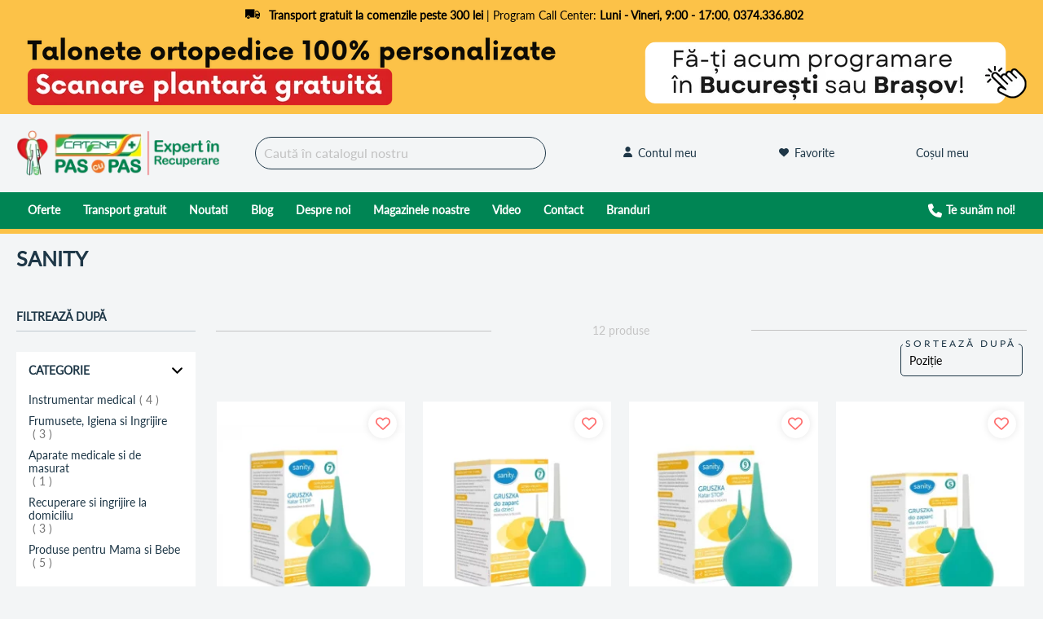

--- FILE ---
content_type: text/css
request_url: https://www.catenapascupas.ro/static/version1768984016/frontend/Pcp/default/ro_RO/css/styles-l.css
body_size: 36792
content:
.product-info-stock-sku .configurable-variation-qty{display:none}.form-discount .g-recaptcha{margin-top:50px !important}.login-container .g-recaptcha,.form-login .g-recaptcha,.form-edit-account .g-recaptcha{margin-bottom:10px !important}.required-captcha.checkbox{position:absolute;display:block;visibility:visible;overflow:hidden;opacity:0;width:1px;height:1px}.block.newsletter .field-recaptcha .field .control:before{content:none}.review-form .field-recaptcha{margin-bottom:10px}.form.send.friend .g-recaptcha{margin-top:40px}@keyframes loading{0%{transform:translate(-50%, -50%) rotate(0)}100%{transform:translate(-50%, -50%) rotate(359.9deg)}}._amrev-disabled{opacity:.8;pointer-events:none}.hidden{display:none}._clear-btn,._clear-btn:focus,._clear-btn:hover,._clear-btn:active,._clear-btn:not(.primary){background:none;border:none;box-shadow:none;font-weight:400;outline:none;padding:0}@keyframes amloadrotate{0%{transform:rotate(0deg)}100%{transform:rotate(360deg)}}@media screen and (min-width:1200px),print{.page-main .amreview-widget-title{padding:25px 0 20px}}@media (max-width:790px){.amreview-widget-container.-summary-widget.-slider .amreview-review-items{margin-right:-10px}.amreview-widget-container.-summary-widget.-slider .amreview-review-items>.slick-list>.slick-track>.slick-slide{transition:.1s all ease-in;transition:all .1s ease-in;margin:5px}.amreview-widget-container.-summary-widget.-slider .amreview-review-items>.slick-list>.slick-track>.slick-slide:not(:last-child){padding-right:20px}.amreview-widget-container.-summary-widget.-slider .amreview-review-items>.slick-list>.slick-track>.slick-slide.slick-current~.slick-slide{transform:translateX(-20px)}}@media (min-width:1200px){.amreview-widget-container.-summary-widget{flex-wrap:nowrap}.amreview-widget-container.-summary-widget .amreview-rating-wrapper{margin:0 15px 5px 0}.amreview-widget-container.-summary-widget .amreview-description .amreview-text{margin:10px 0 0}.amreview-widget-container.-summary-widget .amreview-review-block{margin:0 0 0 50px;max-width:75%}.amreview-widget-container.-summary-widget .amreview-button.-see-all{background:transparent;padding:9px 16px;position:inherit}.amreview-widget-container.-summary-widget .amreview-percent-block{margin:0 0 25px 0;order:3}.amreview-widget-container.-summary-widget .product-image-container{display:block}.amreview-widget-container.-summary-widget.-list{padding:35px 125px}.amreview-widget-container.-summary-widget.-slider{padding:35px 125px 35px 90px}.amreview-widget-container.-summary-widget.-slider .amreview-description-wrap{width:74%}}._am-word-break{word-wrap:break-word;word-break:break-word}@font-face{font-weight:normal;font-style:normal;font-family:'amcform';src:url('../Amasty_Customform/fonts/amcform.eot?hcflpq');src:url('../Amasty_Customform/fonts/amcform.eot?hcflpq#iefix') format('embedded-opentype'),url('../Amasty_Customform/fonts/amcform.ttf?hcflpq') format('truetype'),url('../Amasty_Customform/fonts/amcform.woff?hcflpq') format('woff'),url('../Amasty_Customform/fonts/amcform.svg?hcflpq#amcform') format('svg');font-display:block}@media print{.amfaq-social-buttons{display:none}}._amblog-toggle:before{background:url([data-uri]);content:'';cursor:pointer;display:block;height:12px;position:absolute;right:20px;top:50%;transform:translateY(-50%) rotate(-180deg);width:20px}._amblog-toggle.-active:before{transform:translateY(-50%) rotate(0)}._amblog-form.amblog-item{padding:0 25px 25px}._amblog-form .amblog-form-container{position:relative}._amblog-form .amblog-input{border:1px solid #e5e5e5;color:#525252;border-radius:3px;font-size:1.4rem;height:100%;padding:11px 60px 11px 14px;width:100%}._amblog-form .amblog-input:hover{border-color:#b3b3b3}._amblog-form .amblog-input::-webkit-input-placeholder,._amblog-form .amblog-input:-ms-input-placeholder,._amblog-form .amblog-input::-moz-placeholder{color:#707070}._amblog-form .amblog-input:focus{border:1px solid #499bf8;box-shadow:none}._amblog-form .amblog-input:focus::-webkit-input-placeholder,._amblog-form .amblog-input:focus::-moz-placeholder,._amblog-form .amblog-input:focus:-ms-input-placeholder{color:transparent}._amblog-column-form .input-box{flex-direction:column}._amblog-column-form .amblog-input{margin-bottom:20px;margin-right:0}._amblog-column-form .amblog-btn,._amblog-column-form .amblog-input{max-width:100%;width:100%}._amblog-column-form .mage-error[generated='true']{margin-bottom:10px;margin-top:-10px;order:0;width:100%;word-break:break-all}._amblog-button{background:#1979c2;border-color:transparent;border-radius:3px;box-sizing:border-box;color:#fff;display:block;font-size:1.4rem;font-weight:700;line-height:1.8rem;padding:12px 30px;text-align:center;transition:all .3s ease-in-out}._amblog-button:hover{background:#135d95;color:#fff;text-decoration:none}._amblog-button:active{background:#0d4168;color:#fff;text-decoration:none}.amblog-word-break{word-break:break-word;word-wrap:break-word}.ie11 .amblog-word-break{word-break:break-all}.ammenu-sticky{left:0;max-width:100%;position:fixed;right:0;top:0;z-index:10}.ammmenu-word-break{word-break:break-word;word-wrap:break-word}.ie11 .ammmenu-word-break{word-break:break-all}._ammenu-link.-first{min-height:60px;padding:17px 0}._ammenu-link.-second{font-size:1.6rem;font-weight:400;min-height:50px;padding:14px 0}@-webkit-keyframes ammenu-animation__fadeIn{0%{opacity:0}100%{opacity:1}}@-moz-keyframes ammenu-animation__fadeIn{0%{opacity:0}100%{opacity:1}}@-ms-keyframes ammenu-animation__fadeIn{0%{opacity:0}100%{opacity:1}}@-o-keyframes ammenu-animation__fadeIn{0%{opacity:0}100%{opacity:1}}@keyframes ammenu-animation__fadeIn{0%{opacity:0}100%{opacity:1}}@-webkit-keyframes ammenu-animation__fadeInLeft{0%{-webkit-transform:translate3d(-100%, 0, 0);opacity:0;transform:translate3d(-100%, 0, 0)}to{-webkit-transform:translateZ(0);opacity:1;transform:translateZ(0)}}@-moz-keyframes ammenu-animation__fadeInLeft{0%{-webkit-transform:translate3d(-100%, 0, 0);opacity:0;transform:translate3d(-100%, 0, 0)}to{-webkit-transform:translateZ(0);opacity:1;transform:translateZ(0)}}@-ms-keyframes ammenu-animation__fadeInLeft{0%{-webkit-transform:translate3d(-100%, 0, 0);opacity:0;transform:translate3d(-100%, 0, 0)}to{-webkit-transform:translateZ(0);opacity:1;transform:translateZ(0)}}@-o-keyframes ammenu-animation__fadeInLeft{0%{-webkit-transform:translate3d(-100%, 0, 0);opacity:0;transform:translate3d(-100%, 0, 0)}to{-webkit-transform:translateZ(0);opacity:1;transform:translateZ(0)}}@keyframes ammenu-animation__fadeInLeft{0%{-webkit-transform:translate3d(-100%, 0, 0);opacity:0;transform:translate3d(-100%, 0, 0)}to{-webkit-transform:translateZ(0);opacity:1;transform:translateZ(0)}}@media (max-width:1200px + 1){.ammenu-header-container.-sticky .header.content{padding:10px}}._ammenu-toggle-buttons:hover{filter:brightness(85%)}._ammenu-toggle-buttons:active{filter:brightness(50%)}._ammenu-animation{animation-fill-mode:forwards}@-webkit-keyframes ammenu-animation__fadeInDown{from{opacity:0;-webkit-transform:translate3d(0, -100%, 0);transform:translate3d(0, -100%, 0)}to{opacity:1;-webkit-transform:translateZ(0);transform:translateZ(0)}}@-moz-keyframes ammenu-animation__fadeInDown{from{opacity:0;-webkit-transform:translate3d(0, -100%, 0);transform:translate3d(0, -100%, 0)}to{opacity:1;-webkit-transform:translateZ(0);transform:translateZ(0)}}@-ms-keyframes ammenu-animation__fadeInDown{from{opacity:0;-webkit-transform:translate3d(0, -100%, 0);transform:translate3d(0, -100%, 0)}to{opacity:1;-webkit-transform:translateZ(0);transform:translateZ(0)}}@-o-keyframes ammenu-animation__fadeInDown{from{opacity:0;-webkit-transform:translate3d(0, -100%, 0);transform:translate3d(0, -100%, 0)}to{opacity:1;-webkit-transform:translateZ(0);transform:translateZ(0)}}@keyframes ammenu-animation__fadeInDown{from{opacity:0;-webkit-transform:translate3d(0, -100%, 0);transform:translate3d(0, -100%, 0)}to{opacity:1;-webkit-transform:translateZ(0);transform:translateZ(0)}}@-webkit-keyframes ammenu-animation__bounceInDown{0%,60%,75%,90%,to{-webkit-animation-timing-function:cubic-bezier(.215, .61, .355, 1);animation-timing-function:cubic-bezier(.215, .61, .355, 1)}0%{opacity:0;-webkit-transform:translate3d(0, -3000px, 0);transform:translate3d(0, -3000px, 0)}60%{opacity:1;-webkit-transform:translate3d(0, 25px, 0);transform:translate3d(0, 25px, 0)}75%{-webkit-transform:translate3d(0, -10px, 0);transform:translate3d(0, -10px, 0)}90%{-webkit-transform:translate3d(0, 5px, 0);transform:translate3d(0, 5px, 0)}to{opacity:1;-webkit-transform:translateZ(0);transform:translateZ(0)}}@-moz-keyframes ammenu-animation__bounceInDown{0%,60%,75%,90%,to{-webkit-animation-timing-function:cubic-bezier(.215, .61, .355, 1);animation-timing-function:cubic-bezier(.215, .61, .355, 1)}0%{opacity:0;-webkit-transform:translate3d(0, -3000px, 0);transform:translate3d(0, -3000px, 0)}60%{opacity:1;-webkit-transform:translate3d(0, 25px, 0);transform:translate3d(0, 25px, 0)}75%{-webkit-transform:translate3d(0, -10px, 0);transform:translate3d(0, -10px, 0)}90%{-webkit-transform:translate3d(0, 5px, 0);transform:translate3d(0, 5px, 0)}to{opacity:1;-webkit-transform:translateZ(0);transform:translateZ(0)}}@-ms-keyframes ammenu-animation__bounceInDown{0%,60%,75%,90%,to{-webkit-animation-timing-function:cubic-bezier(.215, .61, .355, 1);animation-timing-function:cubic-bezier(.215, .61, .355, 1)}0%{opacity:0;-webkit-transform:translate3d(0, -3000px, 0);transform:translate3d(0, -3000px, 0)}60%{opacity:1;-webkit-transform:translate3d(0, 25px, 0);transform:translate3d(0, 25px, 0)}75%{-webkit-transform:translate3d(0, -10px, 0);transform:translate3d(0, -10px, 0)}90%{-webkit-transform:translate3d(0, 5px, 0);transform:translate3d(0, 5px, 0)}to{opacity:1;-webkit-transform:translateZ(0);transform:translateZ(0)}}@-o-keyframes ammenu-animation__bounceInDown{0%,60%,75%,90%,to{-webkit-animation-timing-function:cubic-bezier(.215, .61, .355, 1);animation-timing-function:cubic-bezier(.215, .61, .355, 1)}0%{opacity:0;-webkit-transform:translate3d(0, -3000px, 0);transform:translate3d(0, -3000px, 0)}60%{opacity:1;-webkit-transform:translate3d(0, 25px, 0);transform:translate3d(0, 25px, 0)}75%{-webkit-transform:translate3d(0, -10px, 0);transform:translate3d(0, -10px, 0)}90%{-webkit-transform:translate3d(0, 5px, 0);transform:translate3d(0, 5px, 0)}to{opacity:1;-webkit-transform:translateZ(0);transform:translateZ(0)}}@keyframes ammenu-animation__bounceInDown{0%,60%,75%,90%,to{-webkit-animation-timing-function:cubic-bezier(.215, .61, .355, 1);animation-timing-function:cubic-bezier(.215, .61, .355, 1)}0%{opacity:0;-webkit-transform:translate3d(0, -3000px, 0);transform:translate3d(0, -3000px, 0)}60%{opacity:1;-webkit-transform:translate3d(0, 25px, 0);transform:translate3d(0, 25px, 0)}75%{-webkit-transform:translate3d(0, -10px, 0);transform:translate3d(0, -10px, 0)}90%{-webkit-transform:translate3d(0, 5px, 0);transform:translate3d(0, 5px, 0)}to{opacity:1;-webkit-transform:translateZ(0);transform:translateZ(0)}}@-webkit-keyframes ammenu-animation__flipInX{0%{opacity:0;-webkit-transform:perspective(400px) rotateX(90deg);transform:perspective(400px) rotateX(90deg);-webkit-animation-timing-function:ease-in;animation-timing-function:ease-in}40%{-webkit-transform:perspective(400px) rotateX(-20deg);transform:perspective(400px) rotateX(-20deg);-webkit-animation-timing-function:ease-in;animation-timing-function:ease-in}60%{opacity:1;-webkit-transform:perspective(400px) rotateX(10deg);transform:perspective(400px) rotateX(10deg)}80%{-webkit-transform:perspective(400px) rotateX(-5deg);transform:perspective(400px) rotateX(-5deg)}to{-webkit-transform:perspective(400px);transform:perspective(400px)}}@-moz-keyframes ammenu-animation__flipInX{0%{opacity:0;-webkit-transform:perspective(400px) rotateX(90deg);transform:perspective(400px) rotateX(90deg);-webkit-animation-timing-function:ease-in;animation-timing-function:ease-in}40%{-webkit-transform:perspective(400px) rotateX(-20deg);transform:perspective(400px) rotateX(-20deg);-webkit-animation-timing-function:ease-in;animation-timing-function:ease-in}60%{opacity:1;-webkit-transform:perspective(400px) rotateX(10deg);transform:perspective(400px) rotateX(10deg)}80%{-webkit-transform:perspective(400px) rotateX(-5deg);transform:perspective(400px) rotateX(-5deg)}to{-webkit-transform:perspective(400px);transform:perspective(400px)}}@-ms-keyframes ammenu-animation__flipInX{0%{opacity:0;-webkit-transform:perspective(400px) rotateX(90deg);transform:perspective(400px) rotateX(90deg);-webkit-animation-timing-function:ease-in;animation-timing-function:ease-in}40%{-webkit-transform:perspective(400px) rotateX(-20deg);transform:perspective(400px) rotateX(-20deg);-webkit-animation-timing-function:ease-in;animation-timing-function:ease-in}60%{opacity:1;-webkit-transform:perspective(400px) rotateX(10deg);transform:perspective(400px) rotateX(10deg)}80%{-webkit-transform:perspective(400px) rotateX(-5deg);transform:perspective(400px) rotateX(-5deg)}to{-webkit-transform:perspective(400px);transform:perspective(400px)}}@-o-keyframes ammenu-animation__flipInX{0%{opacity:0;-webkit-transform:perspective(400px) rotateX(90deg);transform:perspective(400px) rotateX(90deg);-webkit-animation-timing-function:ease-in;animation-timing-function:ease-in}40%{-webkit-transform:perspective(400px) rotateX(-20deg);transform:perspective(400px) rotateX(-20deg);-webkit-animation-timing-function:ease-in;animation-timing-function:ease-in}60%{opacity:1;-webkit-transform:perspective(400px) rotateX(10deg);transform:perspective(400px) rotateX(10deg)}80%{-webkit-transform:perspective(400px) rotateX(-5deg);transform:perspective(400px) rotateX(-5deg)}to{-webkit-transform:perspective(400px);transform:perspective(400px)}}@keyframes ammenu-animation__flipInX{0%{opacity:0;-webkit-transform:perspective(400px) rotateX(90deg);transform:perspective(400px) rotateX(90deg);-webkit-animation-timing-function:ease-in;animation-timing-function:ease-in}40%{-webkit-transform:perspective(400px) rotateX(-20deg);transform:perspective(400px) rotateX(-20deg);-webkit-animation-timing-function:ease-in;animation-timing-function:ease-in}60%{opacity:1;-webkit-transform:perspective(400px) rotateX(10deg);transform:perspective(400px) rotateX(10deg)}80%{-webkit-transform:perspective(400px) rotateX(-5deg);transform:perspective(400px) rotateX(-5deg)}to{-webkit-transform:perspective(400px);transform:perspective(400px)}}@-webkit-keyframes ammenu-animation__flipInY{0%{opacity:0;-webkit-transform:perspective(400px) rotateY(90deg);transform:perspective(400px) rotateY(90deg);-webkit-animation-timing-function:ease-in;animation-timing-function:ease-in}40%{-webkit-transform:perspective(400px) rotateY(-20deg);transform:perspective(400px) rotateY(-20deg);-webkit-animation-timing-function:ease-in;animation-timing-function:ease-in}60%{opacity:1;-webkit-transform:perspective(400px) rotateY(10deg);transform:perspective(400px) rotateY(10deg)}80%{-webkit-transform:perspective(400px) rotateY(-5deg);transform:perspective(400px) rotateY(-5deg)}to{-webkit-transform:perspective(400px);transform:perspective(400px)}}@-moz-keyframes ammenu-animation__flipInY{0%{opacity:0;-webkit-transform:perspective(400px) rotateY(90deg);transform:perspective(400px) rotateY(90deg);-webkit-animation-timing-function:ease-in;animation-timing-function:ease-in}40%{-webkit-transform:perspective(400px) rotateY(-20deg);transform:perspective(400px) rotateY(-20deg);-webkit-animation-timing-function:ease-in;animation-timing-function:ease-in}60%{opacity:1;-webkit-transform:perspective(400px) rotateY(10deg);transform:perspective(400px) rotateY(10deg)}80%{-webkit-transform:perspective(400px) rotateY(-5deg);transform:perspective(400px) rotateY(-5deg)}to{-webkit-transform:perspective(400px);transform:perspective(400px)}}@-ms-keyframes ammenu-animation__flipInY{0%{opacity:0;-webkit-transform:perspective(400px) rotateY(90deg);transform:perspective(400px) rotateY(90deg);-webkit-animation-timing-function:ease-in;animation-timing-function:ease-in}40%{-webkit-transform:perspective(400px) rotateY(-20deg);transform:perspective(400px) rotateY(-20deg);-webkit-animation-timing-function:ease-in;animation-timing-function:ease-in}60%{opacity:1;-webkit-transform:perspective(400px) rotateY(10deg);transform:perspective(400px) rotateY(10deg)}80%{-webkit-transform:perspective(400px) rotateY(-5deg);transform:perspective(400px) rotateY(-5deg)}to{-webkit-transform:perspective(400px);transform:perspective(400px)}}@-o-keyframes ammenu-animation__flipInY{0%{opacity:0;-webkit-transform:perspective(400px) rotateY(90deg);transform:perspective(400px) rotateY(90deg);-webkit-animation-timing-function:ease-in;animation-timing-function:ease-in}40%{-webkit-transform:perspective(400px) rotateY(-20deg);transform:perspective(400px) rotateY(-20deg);-webkit-animation-timing-function:ease-in;animation-timing-function:ease-in}60%{opacity:1;-webkit-transform:perspective(400px) rotateY(10deg);transform:perspective(400px) rotateY(10deg)}80%{-webkit-transform:perspective(400px) rotateY(-5deg);transform:perspective(400px) rotateY(-5deg)}to{-webkit-transform:perspective(400px);transform:perspective(400px)}}@keyframes ammenu-animation__flipInY{0%{opacity:0;-webkit-transform:perspective(400px) rotateY(90deg);transform:perspective(400px) rotateY(90deg);-webkit-animation-timing-function:ease-in;animation-timing-function:ease-in}40%{-webkit-transform:perspective(400px) rotateY(-20deg);transform:perspective(400px) rotateY(-20deg);-webkit-animation-timing-function:ease-in;animation-timing-function:ease-in}60%{opacity:1;-webkit-transform:perspective(400px) rotateY(10deg);transform:perspective(400px) rotateY(10deg)}80%{-webkit-transform:perspective(400px) rotateY(-5deg);transform:perspective(400px) rotateY(-5deg)}to{-webkit-transform:perspective(400px);transform:perspective(400px)}}@-webkit-keyframes ammenu-animation__rotateInUpLeft{0%{opacity:0;-webkit-transform:rotate(45deg);transform:rotate(45deg);-webkit-transform-origin:left bottom;transform-origin:left bottom}to{opacity:1;-webkit-transform:translateZ(0);transform:translateZ(0);-webkit-transform-origin:left bottom;transform-origin:left bottom}}@-moz-keyframes ammenu-animation__rotateInUpLeft{0%{opacity:0;-webkit-transform:rotate(45deg);transform:rotate(45deg);-webkit-transform-origin:left bottom;transform-origin:left bottom}to{opacity:1;-webkit-transform:translateZ(0);transform:translateZ(0);-webkit-transform-origin:left bottom;transform-origin:left bottom}}@-ms-keyframes ammenu-animation__rotateInUpLeft{0%{opacity:0;-webkit-transform:rotate(45deg);transform:rotate(45deg);-webkit-transform-origin:left bottom;transform-origin:left bottom}to{opacity:1;-webkit-transform:translateZ(0);transform:translateZ(0);-webkit-transform-origin:left bottom;transform-origin:left bottom}}@-o-keyframes ammenu-animation__rotateInUpLeft{0%{opacity:0;-webkit-transform:rotate(45deg);transform:rotate(45deg);-webkit-transform-origin:left bottom;transform-origin:left bottom}to{opacity:1;-webkit-transform:translateZ(0);transform:translateZ(0);-webkit-transform-origin:left bottom;transform-origin:left bottom}}@keyframes ammenu-animation__rotateInUpLeft{0%{opacity:0;-webkit-transform:rotate(45deg);transform:rotate(45deg);-webkit-transform-origin:left bottom;transform-origin:left bottom}to{opacity:1;-webkit-transform:translateZ(0);transform:translateZ(0);-webkit-transform-origin:left bottom;transform-origin:left bottom}}@-webkit-keyframes ammenu-animation__slideInUp{0%{visibility:visible;-webkit-transform:translate3d(0, 100%, 0);transform:translate3d(0, 100%, 0)}to{-webkit-transform:translateZ(0);transform:translateZ(0)}}@-moz-keyframes ammenu-animation__slideInUp{0%{visibility:visible;-webkit-transform:translate3d(0, 100%, 0);transform:translate3d(0, 100%, 0)}to{-webkit-transform:translateZ(0);transform:translateZ(0)}}@-ms-keyframes ammenu-animation__slideInUp{0%{visibility:visible;-webkit-transform:translate3d(0, 100%, 0);transform:translate3d(0, 100%, 0)}to{-webkit-transform:translateZ(0);transform:translateZ(0)}}@-o-keyframes ammenu-animation__slideInUp{0%{visibility:visible;-webkit-transform:translate3d(0, 100%, 0);transform:translate3d(0, 100%, 0)}to{-webkit-transform:translateZ(0);transform:translateZ(0)}}@keyframes ammenu-animation__slideInUp{0%{visibility:visible;-webkit-transform:translate3d(0, 100%, 0);transform:translate3d(0, 100%, 0)}to{-webkit-transform:translateZ(0);transform:translateZ(0)}}@-webkit-keyframes ammenu-animation__slideInDown{0%{visibility:visible;-webkit-transform:translate3d(0, -100%, 0);transform:translate3d(0, -100%, 0)}to{-webkit-transform:translateZ(0);transform:translateZ(0)}}@-moz-keyframes ammenu-animation__slideInDown{0%{visibility:visible;-webkit-transform:translate3d(0, -100%, 0);transform:translate3d(0, -100%, 0)}to{-webkit-transform:translateZ(0);transform:translateZ(0)}}@-ms-keyframes ammenu-animation__slideInDown{0%{visibility:visible;-webkit-transform:translate3d(0, -100%, 0);transform:translate3d(0, -100%, 0)}to{-webkit-transform:translateZ(0);transform:translateZ(0)}}@-o-keyframes ammenu-animation__slideInDown{0%{visibility:visible;-webkit-transform:translate3d(0, -100%, 0);transform:translate3d(0, -100%, 0)}to{-webkit-transform:translateZ(0);transform:translateZ(0)}}@keyframes ammenu-animation__slideInDown{0%{visibility:visible;-webkit-transform:translate3d(0, -100%, 0);transform:translate3d(0, -100%, 0)}to{-webkit-transform:translateZ(0);transform:translateZ(0)}}@-webkit-keyframes ammenu-animation__rollIn{0%{opacity:0;-webkit-transform:translate3d(-100%, 0, 0) rotate(-120deg);transform:translate3d(-100%, 0, 0) rotate(-120deg)}to{opacity:1;-webkit-transform:translateZ(0);transform:translateZ(0)}}@-moz-keyframes ammenu-animation__rollIn{0%{opacity:0;-webkit-transform:translate3d(-100%, 0, 0) rotate(-120deg);transform:translate3d(-100%, 0, 0) rotate(-120deg)}to{opacity:1;-webkit-transform:translateZ(0);transform:translateZ(0)}}@-ms-keyframes ammenu-animation__rollIn{0%{opacity:0;-webkit-transform:translate3d(-100%, 0, 0) rotate(-120deg);transform:translate3d(-100%, 0, 0) rotate(-120deg)}to{opacity:1;-webkit-transform:translateZ(0);transform:translateZ(0)}}@-o-keyframes ammenu-animation__rollIn{0%{opacity:0;-webkit-transform:translate3d(-100%, 0, 0) rotate(-120deg);transform:translate3d(-100%, 0, 0) rotate(-120deg)}to{opacity:1;-webkit-transform:translateZ(0);transform:translateZ(0)}}@keyframes ammenu-animation__rollIn{0%{opacity:0;-webkit-transform:translate3d(-100%, 0, 0) rotate(-120deg);transform:translate3d(-100%, 0, 0) rotate(-120deg)}to{opacity:1;-webkit-transform:translateZ(0);transform:translateZ(0)}}@-webkit-keyframes ammenu-animation__zoomIn{0%{opacity:0;-webkit-transform:scale3d(.3, .3, .3);transform:scale3d(.3, .3, .3)}50%{opacity:1}}@-moz-keyframes ammenu-animation__zoomIn{0%{opacity:0;-webkit-transform:scale3d(.3, .3, .3);transform:scale3d(.3, .3, .3)}50%{opacity:1}}@-ms-keyframes ammenu-animation__zoomIn{0%{opacity:0;-webkit-transform:scale3d(.3, .3, .3);transform:scale3d(.3, .3, .3)}50%{opacity:1}}@-o-keyframes ammenu-animation__zoomIn{0%{opacity:0;-webkit-transform:scale3d(.3, .3, .3);transform:scale3d(.3, .3, .3)}50%{opacity:1}}@keyframes ammenu-animation__zoomIn{0%{opacity:0;-webkit-transform:scale3d(.3, .3, .3);transform:scale3d(.3, .3, .3)}50%{opacity:1}}@-webkit-keyframes ammenu-animation__bounceInLeft{0%,60%,75%,90%,to{-webkit-animation-timing-function:cubic-bezier(.215, .61, .355, 1);animation-timing-function:cubic-bezier(.215, .61, .355, 1)}0%{-webkit-transform:translate3d(-100%, 0, 0);opacity:0;transform:translate3d(-100%, 0, 0)}60%{-webkit-transform:translate3d(25px, 0, 0);opacity:1;transform:translate3d(25px, 0, 0)}75%{-webkit-transform:translate3d(-10px, 0, 0);transform:translate3d(-10px, 0, 0)}90%{-webkit-transform:translate3d(5px, 0, 0);transform:translate3d(5px, 0, 0)}to{-webkit-transform:translateZ(0);transform:translateZ(0)}}@-moz-keyframes ammenu-animation__bounceInLeft{0%,60%,75%,90%,to{-webkit-animation-timing-function:cubic-bezier(.215, .61, .355, 1);animation-timing-function:cubic-bezier(.215, .61, .355, 1)}0%{-webkit-transform:translate3d(-100%, 0, 0);opacity:0;transform:translate3d(-100%, 0, 0)}60%{-webkit-transform:translate3d(25px, 0, 0);opacity:1;transform:translate3d(25px, 0, 0)}75%{-webkit-transform:translate3d(-10px, 0, 0);transform:translate3d(-10px, 0, 0)}90%{-webkit-transform:translate3d(5px, 0, 0);transform:translate3d(5px, 0, 0)}to{-webkit-transform:translateZ(0);transform:translateZ(0)}}@-ms-keyframes ammenu-animation__bounceInLeft{0%,60%,75%,90%,to{-webkit-animation-timing-function:cubic-bezier(.215, .61, .355, 1);animation-timing-function:cubic-bezier(.215, .61, .355, 1)}0%{-webkit-transform:translate3d(-100%, 0, 0);opacity:0;transform:translate3d(-100%, 0, 0)}60%{-webkit-transform:translate3d(25px, 0, 0);opacity:1;transform:translate3d(25px, 0, 0)}75%{-webkit-transform:translate3d(-10px, 0, 0);transform:translate3d(-10px, 0, 0)}90%{-webkit-transform:translate3d(5px, 0, 0);transform:translate3d(5px, 0, 0)}to{-webkit-transform:translateZ(0);transform:translateZ(0)}}@-o-keyframes ammenu-animation__bounceInLeft{0%,60%,75%,90%,to{-webkit-animation-timing-function:cubic-bezier(.215, .61, .355, 1);animation-timing-function:cubic-bezier(.215, .61, .355, 1)}0%{-webkit-transform:translate3d(-100%, 0, 0);opacity:0;transform:translate3d(-100%, 0, 0)}60%{-webkit-transform:translate3d(25px, 0, 0);opacity:1;transform:translate3d(25px, 0, 0)}75%{-webkit-transform:translate3d(-10px, 0, 0);transform:translate3d(-10px, 0, 0)}90%{-webkit-transform:translate3d(5px, 0, 0);transform:translate3d(5px, 0, 0)}to{-webkit-transform:translateZ(0);transform:translateZ(0)}}@keyframes ammenu-animation__bounceInLeft{0%,60%,75%,90%,to{-webkit-animation-timing-function:cubic-bezier(.215, .61, .355, 1);animation-timing-function:cubic-bezier(.215, .61, .355, 1)}0%{-webkit-transform:translate3d(-100%, 0, 0);opacity:0;transform:translate3d(-100%, 0, 0)}60%{-webkit-transform:translate3d(25px, 0, 0);opacity:1;transform:translate3d(25px, 0, 0)}75%{-webkit-transform:translate3d(-10px, 0, 0);transform:translate3d(-10px, 0, 0)}90%{-webkit-transform:translate3d(5px, 0, 0);transform:translate3d(5px, 0, 0)}to{-webkit-transform:translateZ(0);transform:translateZ(0)}}@-webkit-keyframes ammenu-animation__slideInLeft{0%{-webkit-transform:translate3d(-100%, 0, 0);transform:translate3d(-100%, 0, 0);visibility:visible}to{-webkit-transform:translateZ(0);transform:translateZ(0)}}@-moz-keyframes ammenu-animation__slideInLeft{0%{-webkit-transform:translate3d(-100%, 0, 0);transform:translate3d(-100%, 0, 0);visibility:visible}to{-webkit-transform:translateZ(0);transform:translateZ(0)}}@-ms-keyframes ammenu-animation__slideInLeft{0%{-webkit-transform:translate3d(-100%, 0, 0);transform:translate3d(-100%, 0, 0);visibility:visible}to{-webkit-transform:translateZ(0);transform:translateZ(0)}}@-o-keyframes ammenu-animation__slideInLeft{0%{-webkit-transform:translate3d(-100%, 0, 0);transform:translate3d(-100%, 0, 0);visibility:visible}to{-webkit-transform:translateZ(0);transform:translateZ(0)}}@keyframes ammenu-animation__slideInLeft{0%{-webkit-transform:translate3d(-100%, 0, 0);transform:translate3d(-100%, 0, 0);visibility:visible}to{-webkit-transform:translateZ(0);transform:translateZ(0)}}.am-word-break{word-wrap:break-word;word-break:break-word}.ie11 .am-word-break{word-break:break-all}@media screen and (min-width:1023px) and (max-width:1100px){.amrelated-cart-bundle .amrelated-pack-list.-narrow .amrelated-pack-item{padding:10px 5px}.amrelated-cart-bundle .amrelated-summary-content{width:170px !important}.amrelated-cart-bundle .action{min-width:160px}}@media screen and (min-width:790px) and (max-width:1269px){.amrelated-cart-bundle .amrelated-content-wrapper{flex-direction:column}.amrelated-cart-bundle .amrelated-content-wrapper .amrelated-pack-list.-narrow{max-width:100%;flex:1}.amrelated-cart-bundle .amrelated-pack-wrapper .amrelated-content-wrapper .amrelated-equal{line-height:40px !important}}@media screen and (min-width:790px) and (max-width:1439px){.amrelated-pack-item{border-color:#f3f5f6}.amrelated-pack-item .product-reviews-summary{justify-content:center}.amrelated-pack-wrapper .amrelated-name .amrelated-link{height:50px;overflow:hidden;text-overflow:ellipsis;display:-webkit-box;-webkit-line-clamp:3;-webkit-box-orient:vertical}body.checkout-cart-index .amrelated-pack-item{border-color:#f3f5f6}body.checkout-cart-index .amrelated-discount.-product{width:calc((100% + 20px));right:-10px}body.checkout-cart-index .amrelated-discount.-product .discount-label{font-size:12px;padding-right:1px}}@media only screen and (max-width:700px){.ampromo-items-form .product-info-price>*:first-child,.ampromo-items-form .product-info-price>*:last-child{padding:0}}@media only screen and (max-width:1000px) and (min-width:701px){.ampromo-overlay .ampromo-gallery{width:570px}.ampromo-popup-wrapper{padding:24px 54px}}@media only screen and (max-width:700px){.ampromo-overlay .ampromo-gallery{margin:0 auto;width:280px}.ampromo-popup-wrapper{padding:24px 54px}}@media only screen and (max-width:400px){.ampromo-overlay .ampromo-gallery{margin:0 auto 30px auto}.ampromo-overlay .slick-prev,.ampromo-overlay .slick-next{display:none !important}.ampromo-popup-wrapper{padding:15px}}@media print{.nav-sections,.page-footer,.sidebar,.page-title-wrapper,.amrma-received-message,.amrma-cancel,.amrma-status,.amrma-status-container,.amrma-return-instructions,.amrma-tracking-information,.amrma-chat-title,.amrma-chat-container{display:none}.page-wrapper .amrma-table-container .table-wrapper>.amrma-table .amrma-tbody>.amrma-row>.col{padding-left:0 !important}.page-wrapper .amrma-table-container .table-wrapper>.amrma-table .amrma-tbody>.amrma-row>.col:first-child{position:relative;top:0}.page-wrapper .amrma-table-container .table-wrapper>.amrma-table .amrma-tbody>.amrma-row>.col:first-child .amrma-image{margin-right:0;padding:5px}.page-wrapper .amrma-table-container .table-wrapper>.amrma-table .amrma-tbody>.amrma-row>.col .amrma-status{display:block}}._strong{font-weight:600}._nomargin{margin:0}._hide{display:none}.amsl-focus{border-color:#fff;outline:2px solid #006bb4;transform:none;transition:none}.owl-carousel{display:none;width:100%;-webkit-tap-highlight-color:transparent;position:relative;z-index:1}.owl-carousel .owl-stage{position:relative;-ms-touch-action:pan-Y;touch-action:manipulation;-moz-backface-visibility:hidden}.owl-carousel .owl-stage:after{content:".";display:block;clear:both;visibility:hidden;line-height:0;height:0}.owl-carousel .owl-stage-outer{position:relative;overflow:hidden;-webkit-transform:translate3d(0px, 0px, 0px)}.owl-carousel .owl-wrapper,.owl-carousel .owl-item{-webkit-backface-visibility:hidden;-moz-backface-visibility:hidden;-ms-backface-visibility:hidden;-webkit-transform:translate3d(0, 0, 0);-moz-transform:translate3d(0, 0, 0);-ms-transform:translate3d(0, 0, 0)}.owl-carousel .owl-item{position:relative;min-height:1px;float:left;-webkit-backface-visibility:hidden;-webkit-tap-highlight-color:transparent;-webkit-touch-callout:none}.owl-carousel .owl-item img{display:block;width:100%}.owl-carousel .owl-nav.disabled,.owl-carousel .owl-dots.disabled{display:none}.owl-carousel .owl-nav .owl-prev,.owl-carousel .owl-nav .owl-next,.owl-carousel .owl-dot{cursor:pointer;-webkit-user-select:none;-khtml-user-select:none;-moz-user-select:none;-ms-user-select:none;user-select:none}.owl-carousel .owl-nav button.owl-prev,.owl-carousel .owl-nav button.owl-next,.owl-carousel button.owl-dot{background:none;color:inherit;border:none;padding:0 !important;font:inherit}.owl-carousel.owl-loaded{display:block}.owl-carousel.owl-loading{opacity:0;display:block}.owl-carousel.owl-hidden{opacity:0}.owl-carousel.owl-refresh .owl-item{visibility:hidden}.owl-carousel.owl-drag .owl-item{-ms-touch-action:pan-y;touch-action:pan-y;-webkit-user-select:none;-moz-user-select:none;-ms-user-select:none;user-select:none}.owl-carousel.owl-grab{cursor:move;cursor:grab}.owl-carousel.owl-rtl{direction:rtl}.owl-carousel.owl-rtl .owl-item{float:right}.no-js .owl-carousel{display:block}.owl-carousel .animated{animation-duration:1000ms;animation-fill-mode:both}.owl-carousel .owl-animated-in{z-index:0}.owl-carousel .owl-animated-out{z-index:1}.owl-carousel .fadeOut{animation-name:fadeOut}@keyframes fadeOut{0%{opacity:1}100%{opacity:0}}.owl-height{transition:height 500ms ease-in-out}.owl-carousel .owl-item .owl-lazy{opacity:0;transition:opacity 400ms ease}.owl-carousel .owl-item .owl-lazy[src^=""],.owl-carousel .owl-item .owl-lazy:not([src]){max-height:0}.owl-carousel .owl-item img.owl-lazy{transform-style:preserve-3d}.owl-carousel .owl-video-wrapper{position:relative;height:100%;background:#000}.owl-carousel .owl-video-play-icon{position:absolute;height:80px;width:80px;left:50%;top:50%;margin-left:-40px;margin-top:-40px;background:url("../../../../../frontend/Spring/default/ro_RO/Mageplaza_Core/css/owl.video.play.png") no-repeat;cursor:pointer;z-index:1;-webkit-backface-visibility:hidden;transition:transform 100ms ease}.owl-carousel .owl-video-play-icon:hover{-ms-transform:scale(1.3, 1.3);transform:scale(1.3, 1.3)}.owl-carousel .owl-video-playing .owl-video-tn,.owl-carousel .owl-video-playing .owl-video-play-icon{display:none}.owl-carousel .owl-video-tn{opacity:0;height:100%;background-position:center center;background-repeat:no-repeat;background-size:contain;transition:opacity 400ms ease}.owl-carousel .owl-video-frame{position:relative;z-index:1;height:100%;width:100%}.owl-theme .owl-nav{margin-top:10px;text-align:center;-webkit-tap-highlight-color:transparent}.owl-theme .owl-nav [class*='owl-']{color:#FFF;font-size:14px;margin:5px;padding:4px 7px;background:#D6D6D6;display:inline-block;cursor:pointer;border-radius:3px}.owl-theme .owl-nav [class*='owl-']:hover{background:#869791;color:#FFF;text-decoration:none}.owl-theme .owl-nav .disabled{opacity:0.5;cursor:default}.owl-theme .owl-nav.disabled+.owl-dots{margin-top:10px}.owl-theme .owl-dots{text-align:center;-webkit-tap-highlight-color:transparent}.owl-theme .owl-dots .owl-dot{display:inline-block;zoom:1;*display:inline}.owl-theme .owl-dots .owl-dot span{width:10px;height:10px;margin:5px 7px;background:#D6D6D6;display:block;-webkit-backface-visibility:visible;transition:opacity 200ms ease;border-radius:30px}.owl-theme .owl-dots .owl-dot.active span,.owl-theme .owl-dots .owl-dot:hover span{background:#869791}@media only screen and (min-device-width:320px) and (max-device-width:780px) and (orientation:landscape){.product-video{height:100%;width:81%}}.file-uploader-area{position:relative}.file-uploader-area input[type='file']{cursor:pointer;opacity:0;overflow:hidden;position:absolute;visibility:hidden;width:0}.file-uploader-area input[type='file']:focus+.file-uploader-button{box-shadow:0 0 0 1px #ef0101}.file-uploader-area input[type='file']:disabled+.file-uploader-button{cursor:default;opacity:.5;pointer-events:none}.file-uploader-summary{display:inline-block;vertical-align:top}.file-uploader-button{background:#eee;border:1px solid #ccc;box-sizing:border-box;color:#333;cursor:pointer;display:inline-block;font-family:'Open Sans','Helvetica Neue',Helvetica,Arial,sans-serif;font-size:1.4rem;font-weight:600;line-height:1.6rem;margin:0;padding:7px 15px;vertical-align:middle}.file-uploader-button._is-dragover{background:#d4d4d4;border:1px solid #ef0101}.file-uploader-spinner{background-image:url('../images/loader-1.gif');background-position:50%;background-repeat:no-repeat;background-size:15px;display:none;height:30px;margin-left:10px;vertical-align:top;width:15px}.file-uploader-preview .action-remove{bottom:4px;cursor:pointer;display:block;height:27px;left:6px;padding:2px;position:absolute;text-decoration:none;width:25px;z-index:2}.file-uploader-preview .action-remove>span{border:0;clip:rect(0, 0, 0, 0);height:1px;margin:-1px;overflow:hidden;padding:0;position:absolute;width:1px}.file-uploader-preview .action-remove:before{-webkit-font-smoothing:antialiased;-moz-osx-font-smoothing:grayscale;font-size:1.6rem;line-height:inherit;color:#514943;content:'\e604';font-family:'Font Awesome 6 Free';vertical-align:middle;display:inline-block;font-weight:normal;overflow:hidden;speak:none;text-align:center}.file-uploader-preview .action-remove:hover:before{color:#736963}.file-uploader-preview:hover .preview-image img,.file-uploader-preview:hover .preview-link:before{opacity:.7}.file-uploader-preview .preview-link{display:block;height:100%}.file-uploader-preview .preview-image img{bottom:0;left:0;margin:auto;max-height:100%;max-width:100%;position:absolute;right:0;top:0;z-index:1}.file-uploader-preview .preview-video{display:inline-block;text-decoration:none}.file-uploader-preview .preview-video:before{-webkit-font-smoothing:antialiased;-moz-osx-font-smoothing:grayscale;font-size:4rem;line-height:inherit;color:#ccc;content:'\e626';font-family:'Font Awesome 6 Free';vertical-align:middle;display:inline-block;font-weight:normal;overflow:hidden;speak:none;text-align:center}.file-uploader-preview .preview-video:hover:before{color:#ccc}.file-uploader-preview .preview-video:before{left:0;margin-top:-2rem;position:absolute;right:0;top:50%;z-index:2}.file-uploader-preview .preview-document{display:inline-block;text-decoration:none}.file-uploader-preview .preview-document:before{-webkit-font-smoothing:antialiased;-moz-osx-font-smoothing:grayscale;font-size:7rem;line-height:inherit;color:#ccc;content:'\e626';font-family:'Font Awesome 6 Free';vertical-align:middle;display:inline-block;font-weight:normal;overflow:hidden;speak:none;text-align:center}.file-uploader-preview .preview-document:hover:before{color:#ccc}.file-uploader-preview .preview-document:before{left:0;margin-top:-3.5rem;position:absolute;right:0;top:50%;z-index:2}.file-uploader-preview,.file-uploader-placeholder{background:#fff;border:1px solid #cacaca;box-sizing:border-box;cursor:pointer;display:block;height:150px;line-height:1;margin:10px 25px 10px 0;overflow:hidden;position:relative;width:150px}.file-uploader._loading .file-uploader-spinner{display:inline-block}.file-uploader .admin__field-note,.file-uploader .admin__field-error{margin-bottom:10px}.file-uploader .file-uploader-filename{overflow:hidden;text-overflow:ellipsis;white-space:nowrap;max-width:150px;word-break:break-all}.file-uploader .file-uploader-filename:first-child{margin-bottom:10px}.file-uploader .file-uploader-meta{color:#9e9e9e}.file-uploader .admin__field-fallback-reset{margin-left:10px}._keyfocus .file-uploader .action-remove:focus{box-shadow:0 0 0 1px #ef0101}.file-uploader-placeholder.placeholder-document{display:inline-block;text-decoration:none}.file-uploader-placeholder.placeholder-document:before{-webkit-font-smoothing:antialiased;-moz-osx-font-smoothing:grayscale;font-size:5rem;line-height:inherit;color:#ccc;content:'\e626';font-family:'Font Awesome 6 Free';vertical-align:middle;display:inline-block;font-weight:normal;overflow:hidden;speak:none;text-align:center}.file-uploader-placeholder.placeholder-document:hover:before{color:#ccc}.file-uploader-placeholder.placeholder-document:before{left:0;position:absolute;right:0;top:20px;z-index:2}.file-uploader-placeholder.placeholder-image{display:inline-block;text-decoration:none}.file-uploader-placeholder.placeholder-image:before{-webkit-font-smoothing:antialiased;-moz-osx-font-smoothing:grayscale;font-size:5rem;line-height:inherit;color:#ccc;content:'\e626';font-family:'Font Awesome 6 Free';vertical-align:middle;display:inline-block;font-weight:normal;overflow:hidden;speak:none;text-align:center}.file-uploader-placeholder.placeholder-image:hover:before{color:#ccc}.file-uploader-placeholder.placeholder-image:before{left:0;position:absolute;right:0;top:20px;z-index:2}.file-uploader-placeholder.placeholder-video{display:inline-block;text-decoration:none}.file-uploader-placeholder.placeholder-video:before{-webkit-font-smoothing:antialiased;-moz-osx-font-smoothing:grayscale;font-size:3rem;line-height:inherit;color:#ccc;content:'\e626';font-family:'Font Awesome 6 Free';vertical-align:middle;display:inline-block;font-weight:normal;overflow:hidden;speak:none;text-align:center}.file-uploader-placeholder.placeholder-video:hover:before{color:#ccc}.file-uploader-placeholder.placeholder-video:before{left:0;position:absolute;right:0;top:30px;z-index:2}.file-uploader-placeholder-text{bottom:0;color:#008bdb;font-size:1.1rem;left:0;line-height:1.42857143;margin-bottom:15%;padding:0 20px;position:absolute;right:0;text-align:center}.data-grid-file-uploader{min-width:7rem}.data-grid-file-uploader._loading .file-uploader-spinner{display:block}.data-grid-file-uploader._loading .file-uploader-button:before{display:none}.data-grid-file-uploader .file-uploader-image{background:transparent;bottom:0;left:0;margin:auto;max-height:100%;max-width:100%;position:absolute;right:0;top:0;z-index:1}.data-grid-file-uploader .file-uploader-image+.file-uploader-area .file-uploader-button:before{display:none}.data-grid-file-uploader .file-uploader-area{z-index:2}.data-grid-file-uploader .file-uploader-spinner{height:100%;margin:0;position:absolute;top:0;width:100%}.data-grid-file-uploader .file-uploader-button{height:48px;text-align:center;display:block;text-decoration:none}.data-grid-file-uploader .file-uploader-button>span{border:0;clip:rect(0, 0, 0, 0);height:1px;margin:-1px;overflow:hidden;padding:0;position:absolute;width:1px}.data-grid-file-uploader .file-uploader-button:before{-webkit-font-smoothing:antialiased;-moz-osx-font-smoothing:grayscale;font-size:1.3rem;line-height:48px;color:#8a837f;content:'\e626';font-family:'Font Awesome 6 Free';vertical-align:middle;display:inline-block;font-weight:normal;overflow:hidden;speak:none;text-align:center}.data-grid-file-uploader .file-uploader-button:hover:before{color:#666}.data-grid-file-uploader .action-select-wrap{float:left}.data-grid-file-uploader .action-select-wrap .action-select{border:1px solid #cacaca;display:block;height:5rem;margin-left:-1px;padding:0;width:2rem}.data-grid-file-uploader .action-select-wrap .action-select:after{border-color:#8a837f transparent transparent transparent;left:50%;margin:0 0 0 -5px}.data-grid-file-uploader .action-select-wrap .action-select:hover:after{border-color:#666 transparent transparent transparent}.data-grid-file-uploader .action-select-wrap .action-select>span{display:none}.data-grid-file-uploader .action-select-wrap .action-menu{left:4rem;right:auto;z-index:2}.data-grid-file-uploader-inner{border:1px solid #cacaca;float:left;height:5rem;position:relative;width:5rem}@media only screen and (max-width:790px){.field-tooltip .field-tooltip-content{left:auto;right:-10px;top:40px}.field-tooltip .field-tooltip-content::before,.field-tooltip .field-tooltip-content::after{border:10px solid transparent;height:0;left:auto;margin-top:-21px;right:10px;top:0;width:0}.field-tooltip .field-tooltip-content::before{border-bottom-color:#999}.field-tooltip .field-tooltip-content::after{border-bottom-color:#f4f4f4;top:1px}}@media only screen and (max-width:790px){.opc-block-summary .product-item .product-item-inner{display:block}.opc-block-summary .product-item .product-item-name-block{display:block;text-align:left}.opc-block-summary .product-item .subtotal{display:block;text-align:left}}#registrant-options .item .control table .col.qty .input-qty{display:none}@media screen and (min-width:980px){section.ammenu-nav-sections.-topmenu{background:#008554}section.ammenu-nav-sections.-topmenu.-hamburger:not(.-sticky) .ammenu-main-container{display:flex;max-width:1280px}section.ammenu-nav-sections.-topmenu .ammenu-items{width:100%}section.ammenu-nav-sections.-topmenu .ammenu-item.category-item{transition:all .5s ease;background:transparent}section.ammenu-nav-sections.-topmenu .ammenu-item.category-item:hover{background:#39702e}section.ammenu-nav-sections.-topmenu .ammenu-item.category-item:hover a{text-decoration:none}section.ammenu-nav-sections.-topmenu .ammenu-item.category-item .ammenu-text{color:#fff}section.ammenu-nav-sections.-topmenu .ammenu-item.category-item:last-child{position:absolute;right:0}section.ammenu-nav-sections.-topmenu .ammenu-item.category-item:last-child .ammenu-text{display:flex;justify-content:space-between;align-items:center}section.ammenu-nav-sections.-topmenu .ammenu-item.category-item:last-child .ammenu-text:before{content:'';background-color:#fff;-webkit-mask-image:url('../Amasty_MegaMenu/images/icons/phone-solid.svg');mask-image:url('../Amasty_MegaMenu/images/icons/phone-solid.svg');display:block;width:5px;height:5px;padding:6px;margin-right:5px}.block.block-search{min-width:250px}.block.block-search .actions>button.action.search{background:#f3f5f6;min-height:20px;top:4px;right:18px;padding:7px 12px;border-radius:50%}.-hamburger.ammenu-logo>img{max-width:177px}.hamburger-container{width:230px;min-width:15rem;padding:0;z-index:0}.hamburger-container .ammenu-button.-hamburger{padding:20px 15px;width:100%}a.action.showcart{position:relative}a.action.showcart:after{content:'Coșul meu';color:#1e3747;position:relative;bottom:auto;background:transparent;display:inline;left:auto;right:auto}a.action.showcart:hover{text-decoration:none}a.action.showcart:hover:after{color:#ef0101;left:auto}.nav-wrapper{max-width:1280px;margin:0 auto;position:relative}.nav-wrapper #ammenu-sidebar{position:absolute;box-shadow:none;width:250px;max-width:30%;padding:0}.nav-wrapper #ammenu-sidebar.-opened{min-height:78vh;box-shadow:4px 8px 12px 0 rgba(0,0,0,0.1);left:0;padding:0}.-hamburger.ammenu-button:after{content:'Categorii produse';font-family:'Lato-Regular';font-weight:600;font-size:14px;margin-left:30px;color:#008554;border:0;min-width:max-content}section.ammenu-menu-title,section.ammenu-button.-icon.-close{display:none}.ammenu-menu-wrapper .ammenu-icon-block.-icon{background-color:rgba(30,55,71,0.7)}ul.ammenu-tabs-list{display:none}.ammenu-nav-sections.-sidebar.-left-menu .ammenu-submenu-wrapper.-full{position:absolute;top:0 !important;box-shadow:20px 0 15px 0 rgba(0,0,0,0.1);border-left:1px solid #bdbebf;background:#fff;padding:0 35px;left:229px;z-index:3;min-height:78vh;min-width:1050px;border-radius:0}.ammenu-nav-sections.-sidebar.-left-menu .ammenu-submenu-wrapper.-full .pagebuilder-column-line{gap:10px}.ammenu-nav-sections.-sidebar.-left-menu .ammenu-submenu-wrapper.-full .mmenu-banner-column{border-left:1px solid #f5f5f5;padding:15px}.ammenu-category-columns{display:block;columns:4;padding:15px 0}.ammenu-category-columns .ammenu-column.category-item{box-sizing:unset;display:inline-block;width:100%}.ammenu-category-columns .ammenu-column.category-item>a{font-size:14px;text-transform:uppercase;color:#1e3747}.ammenu-category-columns .ammenu-column.category-item>a:hover{color:#ef0101}.header-main-links .customer-welcome .customer-name{position:relative;display:flex;align-items:center}.header-main-links .customer-welcome .customer-name:before{content:'';background-color:#1e3747;-webkit-mask-image:url('../Amasty_MegaMenu/images/icons/user-solid.svg');mask-image:url('../Amasty_MegaMenu/images/icons/user-solid.svg');width:11px;height:13px;display:block;margin-right:7px}.header-main-links .customer-welcome .customer-name:hover:before{background-color:#ef0101}.header-main-links .customer-welcome .customer-name:hover .action.switch>span{color:#ef0101}.header-main-links .customer-welcome .action.switch{color:#1e3747;min-width:unset}.header-main-links .customer-welcome .action.switch:after{content:'';width:8px;height:13px;background-color:#6e2fa8;-webkit-mask-image:url('../images/icons/angle-right-solid.svg');mask-image:url('../images/icons/angle-right-solid.svg');transform:rotate(90deg);margin-top:4px;margin-left:5px}.header-main-links .customer-welcome .action.switch>span{position:static;color:#1e3747;line-height:1.5}.header-main-links .customer-welcome.active ul{border-radius:5px;border:1px solid rgba(212,212,212,0.9);display:flex;flex-direction:column;box-shadow:0 4px 4px rgba(212,212,212,0.25)}.header-main-links .customer-welcome.active ul>.authorization-link{order:10}.header-main-links .customer-welcome.active ul>li{border-bottom:1px solid #f3f5f6}.header-main-links .customer-welcome.active ul>li a{position:relative;padding-left:40px}.header-main-links .customer-welcome.active ul>li a:before{content:'';position:absolute;left:10px}.header-main-links .customer-welcome.active ul>li a.account-link:before{background-color:rgba(30,55,71,0.8);-webkit-mask-image:url('../Amasty_MegaMenu/images/icons/user-solid.svg');mask-image:url('../Amasty_MegaMenu/images/icons/user-solid.svg');padding:1px;top:10px;width:14px;height:16px}.header-main-links .customer-welcome.active ul>li a.orders-link:before{background-color:#1e3747;-webkit-mask-image:url('../Amasty_MegaMenu/images/icons/orders-icon.svg');mask-image:url('../Amasty_MegaMenu/images/icons/orders-icon.svg');height:18px;width:21px;top:10px}.header-main-links .customer-welcome.active ul>li a.account-info-link:before{background-color:#1e3747;-webkit-mask-image:url('../Amasty_MegaMenu/images/icons/date-personale.svg');mask-image:url('../Amasty_MegaMenu/images/icons/date-personale.svg');height:19px;width:22px;top:10px}.header-main-links .customer-welcome.active ul>li:hover{background:#f3f5f6}.header-main-links .customer-welcome.active ul>li.authorization-link>a:before{background-color:#1e3747;-webkit-mask-image:url('../Amasty_MegaMenu/images/icons/logout.svg');mask-image:url('../Amasty_MegaMenu/images/icons/logout.svg');height:19px;width:21px}.header-main-links .customer-welcome.active ul>li.authorization-link>a:after{content:none}.header-main-links .customer-welcome.active ul>li.greet.welcome{order:-1;display:flex;min-height:30px;align-items:center;padding:3px 10px;cursor:default}.header-main-links .customer-welcome.active ul>li.greet.welcome:hover{background:transparent}.header-main-links .customer-welcome.active ul>li.greet.welcome span{font-weight:600}.header-main-links .customer-welcome.active .action.switch:after{transform:rotate(270deg);margin-top:5px}.ammenu-category-tree ul.ammenu-list{display:flex;flex-direction:column}.ammenu-category-tree ul.ammenu-list li.ammenu-item.category-item:first-child{order:50;margin-bottom:0}.ammenu-category-tree ul.ammenu-list a.ammenu-link:after{content:'';bottom:0}}@media (min-width:1025px){div.ammenu-submenu-wrapper a.ammenu-link.-simple,.ammenu-category-tree .ammenu-list>.ammenu-item:last-child a.ammenu-link{padding-bottom:0;margin-bottom:10px}.ammenu-nav-sections.-sidebar .ammenu-items.-root>.ammenu-item .ammenu-icon-block.-toggle svg{display:none}.is-mobile{display:none !important}.is-desktop{display:flex !important}.block.widget .block-title:before{bottom:15px}}@media (max-width:1025px){.is-mobile{display:flex !important}.is-desktop{display:none !important}body.cms-home.cms-index-index #maincontent{margin-top:0}.ammenu-link.-mobile.mobile-menu-link-1{border-top:2px solid #f5f5f5;margin:0;padding:15px 20px 10px !important}div.block.widget .block-title:before{bottom:9px}}@media (min-width:768px) and (max-width:1024px){.sticky-header-mobile .header.content .hamburger-container{margin-left:20px}.block.block-search .block-content form.form.minisearch label.label{display:none}.block.block-search .block-content form.form.minisearch.active{position:static;padding:0;box-shadow:none}.block.block-search .block-content form.form.minisearch.active div.actions>button.action.search{right:0;top:3px;position:relative;float:right}.block.block-search div.actions>button.action.search{right:16px}.ammenu-header-container .header.content .ammenu-logo.-hamburger{min-width:170px}.ammenu-header-container .header.content .ammenu-logo.-hamburger>img{max-width:150px}.ammenu-header-container .header.content .ammenu-logo.-hamburger+.block.block-search{min-width:360px}.ammenu-header-container.page-header .header.content div.header-main-links>li>a{font-size:0}.ammenu-header-container.page-header .header.content div.header-main-links a.action.showcart:after{content:none}}@media screen and (max-width:980px){div.search-autocomplete{top:60px}.-hamburger.ammenu-logo>img{max-width:117px}div.hamburger-container:hover{background:transparent}div.block.block-search{padding-right:0}.ammenu-nav-sections.-sidebar .ammenu-items.-drill{display:flex;flex-direction:column}.ammenu-nav-sections.-sidebar .ammenu-active-level[style*='display: none']+.ammenu-items.-drill .ammenu-item:first-child{order:0}.header-main-links{flex:1}.header-main-links .customer-welcome{display:none}.header-main-links li:first-child a,.header-main-links li.wishlist.link a{font-size:0}.header-main-links li:first-child a:before,.header-main-links li.wishlist.link a:before{width:15px;height:15px}.header-main-links li:not([class]){padding-left:15px}.header-main-links .minicart-wrapper{position:relative}.ammenu-header-container.page-header .header.content{padding:10px 15px;width:calc(100% - 30px)}.ammenu-header-container.page-header .-hamburger.ammenu-button:before{background-color:#1e3747}nav.ammenu-nav-sections.-sidebar .ammenu-items.-root{background:#fff;min-height:unset}nav.ammenu-nav-sections.-sidebar .ammenu-items.-root>.ammenu-item{padding-bottom:10px}nav.ammenu-nav-sections.-sidebar .ammenu-items.-root>.ammenu-item>a.-active{border:0}nav.ammenu-nav-sections.-sidebar .ammenu-items.-root>.ammenu-item>a.-active .ammenu-icon-block.-toggle{border:0}nav.ammenu-nav-sections.-sidebar .ammenu-items.-root>.ammenu-item .ammenu-link>.ammenu-icon-block.-icon{background-color:rgba(30,55,71,0.8)}nav.ammenu-nav-sections.-sidebar .ammenu-items.-root>.ammenu-item .ammenu-link>.ammenu-icon-block.-toggle{right:0;width:20px}nav.ammenu-nav-sections.-sidebar .ammenu-items.-root>.ammenu-item .ammenu-link .ammenu-text{font-size:14px}nav.ammenu-nav-sections.-sidebar .ammenu-items.-root>.ammenu-item .ammenu-link:hover .ammenu-text{color:#008554}nav.ammenu-nav-sections.-sidebar .ammenu-items.-root>.ammenu-item .ammenu-link:hover svg path{fill:#008554}nav.ammenu-nav-sections.-sidebar .ammenu-menu-title{display:none}nav.ammenu-nav-sections.-sidebar .ammenu-tabs-list{padding:0;margin:0}nav.ammenu-nav-sections.-sidebar .ammenu-tabs-list button.ammenu-button{border-radius:0;font-size:1.4rem;min-height:unset;padding:20px 15px;color:#1e3747;background:#f5f5f5}nav.ammenu-nav-sections.-sidebar .ammenu-tabs-list button.ammenu-button.-active{background:#fff;color:#008554}.ammenu-drill-navigation{margin-bottom:10px}.ammenu-drill-navigation .ammenu-button{background:transparent;border:0}.ammenu-drill-navigation .ammenu-button svg path{fill:#1e3747}.ammenu-drill-navigation .ammenu-button span{color:#1e3747;padding-left:10px}.ammenu-active-level .ammenu-current-title{width:calc(100% - 50px);display:flex;padding:10px 25px}.ammenu-active-level .ammenu-current-title strong{color:#ef0101}.ammenu-active-level .ammenu-item{padding:10px}.ammenu-active-level .ammenu-link{width:100%;display:flex;justify-content:space-between}.ammenu-link .ammenu-icon-block.-toggle svg{transform:rotate(180deg)}.ammenu-icon-block.-toggle svg{width:12px;height:12px}.ammenu-nav-sections.-sidebar .ammenu-items .ammenu-link.-mobile{position:relative}.ammenu-nav-sections.-sidebar .ammenu-items .ammenu-link.-mobile:before{content:'';width:15px;height:17px;position:absolute;left:0}.ammenu-nav-sections.-sidebar .ammenu-items .ammenu-link.-mobile.Contul{padding-left:30px}.ammenu-nav-sections.-sidebar .ammenu-items .ammenu-link.-mobile.Contul:before{background-color:rgba(30,55,71,0.8);-webkit-mask-image:url('../Amasty_MegaMenu/images/icons/user-solid.svg');mask-image:url('../Amasty_MegaMenu/images/icons/user-solid.svg')}.ammenu-nav-sections.-sidebar .ammenu-items .ammenu-link.-mobile.Delogare{padding-left:30px}.ammenu-nav-sections.-sidebar .ammenu-items .ammenu-link.-mobile.Delogare:before{padding:3px;height:11px;background-color:#1e3747;-webkit-mask-image:url('../Amasty_MegaMenu/images/icons/logout.svg');mask-image:url('../Amasty_MegaMenu/images/icons/logout.svg')}.ammenu-nav-sections.-sidebar .ammenu-items .ammenu-link.-mobile.Comenzile{padding-left:30px}.ammenu-nav-sections.-sidebar .ammenu-items .ammenu-link.-mobile.Comenzile:before{padding:3px;height:11px;background-color:#1e3747;-webkit-mask-image:url('../Amasty_MegaMenu/images/icons/orders-icon.svg');mask-image:url('../Amasty_MegaMenu/images/icons/orders-icon.svg')}.ammenu-nav-sections.-sidebar .ammenu-items .ammenu-link.-mobile.Date.personale{padding-left:30px}.ammenu-nav-sections.-sidebar .ammenu-items .ammenu-link.-mobile.Date.personale:before{padding:3px;height:13px;width:17px;background-color:#1e3747;-webkit-mask-image:url('../Amasty_MegaMenu/images/icons/date-personale.svg');mask-image:url('../Amasty_MegaMenu/images/icons/date-personale.svg')}.ammenu-nav-sections.-sidebar .ammenu-account-section .ammenu-drill-section{margin-top:15px}.ammenu-nav-sections.-sidebar .ammenu-account-section .ammenu-items{display:flex;flex-wrap:wrap;position:relative}.ammenu-nav-sections.-sidebar .ammenu-account-section .ammenu-items .ammenu-item{padding:5px 0;flex:1 100%;position:static}.ammenu-nav-sections.-sidebar .ammenu-account-section .ammenu-items .ammenu-item .conectare.ammenu-link,.ammenu-nav-sections.-sidebar .ammenu-account-section .ammenu-items .ammenu-item .cont.ammenu-link{border-radius:30px;border:1px solid #008554 !important;padding:10px 5px 10px 35px;position:relative;max-width:fit-content;margin-top:15px}.ammenu-nav-sections.-sidebar .ammenu-account-section .ammenu-items .ammenu-item .conectare.ammenu-link:before,.ammenu-nav-sections.-sidebar .ammenu-account-section .ammenu-items .ammenu-item .cont.ammenu-link:before{content:'';-webkit-mask-image:url('../Amasty_MegaMenu/images/icons/user-solid.svg');mask-image:url('../Amasty_MegaMenu/images/icons/user-solid.svg');width:11px;height:13px;position:absolute;left:15px}.ammenu-nav-sections.-sidebar .ammenu-account-section .ammenu-items .ammenu-item .conectare.ammenu-link span,.ammenu-nav-sections.-sidebar .ammenu-account-section .ammenu-items .ammenu-item .cont.ammenu-link span{font-weight:500;padding-right:20px}.ammenu-nav-sections.-sidebar .ammenu-account-section .ammenu-items .ammenu-item .conectare.ammenu-link{background:#008554}.ammenu-nav-sections.-sidebar .ammenu-account-section .ammenu-items .ammenu-item .conectare.ammenu-link:before{content:'';background-color:#fff}.ammenu-nav-sections.-sidebar .ammenu-account-section .ammenu-items .ammenu-item .conectare.ammenu-link span{color:#fff;text-transform:capitalize}.ammenu-nav-sections.-sidebar .ammenu-account-section .ammenu-items .ammenu-item .cont.ammenu-link{background:transparent;position:absolute;right:0;top:5px}.ammenu-nav-sections.-sidebar .ammenu-account-section .ammenu-items .ammenu-item .cont.ammenu-link span{color:#008554}.ammenu-nav-sections.-sidebar .ammenu-account-section .ammenu-items .ammenu-item .cont.ammenu-link:after{content:'+';color:#008554;left:25px;position:absolute;font-size:12px;top:6px}.ammenu-nav-sections.-sidebar .ammenu-account-section .ammenu-items .ammenu-item .cont.ammenu-link:before{background-color:#008554}.ammenu-nav-sections.-sidebar .ammenu-account-section .ammenu-items .ammenu-item .Blog{border-top:1px solid #1e3747;margin:0;padding:20px 20px 5px}#maincontent{margin-top:0}#maincontent .page.messages{margin-bottom:20px}.sticky-header-mobile .header.content .hamburger-container{display:flex}.sticky-header-mobile .page-header{position:sticky;top:-2px;z-index:9;box-shadow:0 0 4px rgba(30,55,71,0.1)}.header.content{background:#fff}.block.block-search{flex:5}.block.block-search .block-content input{left:-600%}.block.block-search .block-content .form.minisearch .label{display:block;position:static}.block.block-search .block-content .form.minisearch .label:before{color:#1e3747;font-size:17px;content:'';background-color:#1e3747;-webkit-mask-image:url('../images/icons/magnifying-glass-solid.svg');mask-image:url('../images/icons/magnifying-glass-solid.svg');width:15px;height:15px;margin-top:-4px}.block.block-search .block-content .form.minisearch.active{height:40px;position:absolute;left:0;right:0;background:#fff;padding:15px;z-index:9;top:57px;box-shadow:0 0 4px rgba(30,55,71,0.2)}.block.block-search .block-content .form.minisearch.active .label{display:none}.block.block-search .block-content .form.minisearch.active .actions>button.action.search{display:block;position:absolute;z-index:9;right:17px;top:17px;min-height:35px;background:#f3f5f6;border:0}.block.block-search .block-content .form.minisearch.active .actions>button.action.search span{display:none}.block.block-search .block-content .form.minisearch.active .control{padding:0}.block.block-search .block-content .form.minisearch.active .control>.input-text{left:0;margin:0}.ammenu-account-section .ammenu-menu-greetings.-logged{background:transparent;padding:20px 0 0;font-size:16px}.ammenu-account-section .ammenu-menu-greetings.-logged:before{content:none}.ammenu-account-section .ammenu-menu-greetings.-logged+.ammenu-items.-root .ammenu-item:nth-child(3){border:0}}@media screen and (min-width:1000px) and (max-width:1200px){.ammenu-header-container.page-header .header.content .header-main-links.header-main-links{flex:1.3}.ammenu-header-container.page-header .header.content .-hamburger.ammenu-logo{flex:.8}}@media screen and (min-width:1000px) and (max-width:1024px){.block.block-search .block-content form.form.minisearch.active div.actions>button.action.search{right:1px;top:-37px}.block.block-search div.actions>button.action.search{top:3px}}@media all and (min-width:791px),print{.navigation,.breadcrumbs,.page-header .header.panel,.header.content,.footer.content,.page-wrapper>.widget,.page-wrapper>.page-bottom,.block.category.event,.top-container,.page-main{box-sizing:border-box;margin-left:auto;margin-right:auto;max-width:1280px;padding-left:20px;padding-right:20px;width:auto}.page-main{width:100%}.columns{display:block}.column.main{min-height:300px}.page-layout-1column .column.main{width:100%;-ms-flex-order:2;-webkit-order:2;order:2}.page-layout-3columns .column.main{width:58.33333333%;display:inline-block;-ms-flex-order:2;-webkit-order:2;order:2}.page-layout-2columns-left .column.main{width:79.16666667%;float:right;-ms-flex-order:2;-webkit-order:2;order:2}.page-layout-2columns-right .column.main{width:79.16666667%;float:left;-ms-flex-order:1;-webkit-order:1;order:1}.sidebar-main{padding-right:2%}.page-layout-3columns .sidebar-main{width:20.83333333%;float:left;-ms-flex-order:1;-webkit-order:1;order:1}.page-layout-2columns-left .sidebar-main{width:20.83333333%;float:left;-ms-flex-order:1;-webkit-order:1;order:1}.page-layout-2columns-right .sidebar-main{width:20.83333333%;float:left;-ms-flex-order:1;-webkit-order:1;order:1}.page-layout-2columns-right .sidebar-main{padding-left:2%;padding-right:0}.sidebar-additional{clear:right;padding-left:2%}.page-layout-3columns .sidebar-additional{width:20.83333333%;float:right;-ms-flex-order:3;-webkit-order:3;order:3}.page-layout-2columns-left .sidebar-additional{width:20.83333333%;float:right;-ms-flex-order:2;-webkit-order:2;order:2}.page-layout-2columns-right .sidebar-additional{width:20.83333333%;float:right;-ms-flex-order:2;-webkit-order:2;order:2}.page-layout-2columns-left .main{padding-left:2%}.page-layout-2columns-left .sidebar-additional{clear:left;float:left;padding-left:0}.panel.header{padding:10px 20px}.nav-toggle{display:none}.nav-sections{-webkit-flex-shrink:0;flex-shrink:0;-webkit-flex-basis:auto;flex-basis:auto;margin-bottom:25px}.nav-sections-item-title{display:none}.nav-sections-item-content>*{display:none}.nav-sections-item-content>.navigation{display:block}.navigation{background:#f0f0f0;font-weight:700;height:inherit;left:auto;overflow:inherit;padding:0;position:relative;top:0;width:100%;z-index:3}.navigation:empty{display:none}.navigation ul{margin-top:0;margin-bottom:0;padding:0;position:relative}.navigation li.level0{border-top:none}.navigation li.level1{position:relative}.navigation .level0{margin:0 10px 0 0;display:inline-block;position:relative}.navigation .level0:last-child{margin-right:0;padding-right:0}.navigation .level0:hover:after{content:'';display:block;position:absolute;top:0;left:100%;width:10px;height:calc(100% + 3px);z-index:1}.navigation .level0>.level-top{color:#575757;line-height:47px;padding:0 12px;text-decoration:none;box-sizing:border-box;position:relative;display:inline-block}.navigation .level0>.level-top:hover,.navigation .level0>.level-top.ui-state-focus{color:#333;text-decoration:none}.navigation .level0.active>.level-top,.navigation .level0.has-active>.level-top{border-color:#ff5501;border-style:solid;border-width:0 0 3px;color:#333;text-decoration:none;display:inline-block}.navigation .level0.parent:hover>.submenu{overflow:visible !important}.navigation .level0.parent>.level-top{padding-right:20px}.navigation .level0.parent>.level-top>.ui-menu-icon{position:absolute;right:0;display:inline-block;text-decoration:none}.navigation .level0.parent>.level-top>.ui-menu-icon>span{border:0;clip:rect(0, 0, 0, 0);height:1px;margin:-1px;overflow:hidden;padding:0;position:absolute;width:1px}.navigation .level0.parent>.level-top>.ui-menu-icon:after{-webkit-font-smoothing:antialiased;-moz-osx-font-smoothing:grayscale;font-size:12px;line-height:20px;color:inherit;content:'\e622';font-family:'Font Awesome 6 Free';vertical-align:middle;display:inline-block;font-weight:normal;overflow:hidden;speak:none;text-align:center}.navigation .level0 .submenu{background:#f3f5f6;border:1px solid #bfc9cf;box-shadow:0 5px 5px rgba(0,0,0,0.19);font-weight:400;min-width:230px;padding:0;display:none;left:0;margin:0 !important;position:absolute;z-index:1;margin-top:11px}.navigation .level0 .submenu>ul{margin-top:11px}.navigation .level0 .submenu>ul:before,.navigation .level0 .submenu>ul:after{content:'';display:block;overflow:hidden;position:absolute}.navigation .level0 .submenu>ul:before{color:#f3f5f6;left:20px;top:-20px;border:10px solid transparent;height:0;width:0;border-bottom-color:#f3f5f6;z-index:4}.navigation .level0 .submenu>ul:after{border:11px solid transparent;height:0;width:0;border-bottom-color:#bfc9cf;color:#bfc9cf;left:19px;top:-22px;z-index:3}.navigation .level0 .submenu:before{content:'';display:block;position:absolute;width:100%;height:4px;left:0;top:-4px;z-index:1}.navigation .level0 .submenu a{display:block;line-height:inherit;color:#575757;padding:8px 20px}.navigation .level0 .submenu a:hover,.navigation .level0 .submenu a.ui-state-focus{background:#bfbfbf;color:#333;text-decoration:none}.navigation .level0 .submenu .active>a{border-color:#ff5501;border-style:solid;border-width:0 0 0 3px;color:#333}.navigation .level0 .submenu .submenu{top:-1px !important;left:100% !important}.navigation .level0 .submenu .submenu-reverse{left:auto !important;right:100%}.navigation .level0 .submenu li{margin:0;position:relative}.navigation .level0 .submenu li.parent>a>.ui-menu-icon{position:absolute;right:3px;display:inline-block;text-decoration:none}.navigation .level0 .submenu li.parent>a>.ui-menu-icon>span{border:0;clip:rect(0, 0, 0, 0);height:1px;margin:-1px;overflow:hidden;padding:0;position:absolute;width:1px}.navigation .level0 .submenu li.parent>a>.ui-menu-icon:after{-webkit-font-smoothing:antialiased;-moz-osx-font-smoothing:grayscale;font-size:12px;line-height:20px;color:inherit;content:'›';font-family:'Font Awesome 6 Free';vertical-align:middle;display:inline-block;font-weight:normal;overflow:hidden;speak:none;text-align:center}.navigation .level0.more{position:relative;display:inline-block;text-decoration:none}.navigation .level0.more:after{-webkit-font-smoothing:antialiased;-moz-osx-font-smoothing:grayscale;font-size:26px;line-height:inherit;color:inherit;content:'\e607';font-family:'Font Awesome 6 Free';vertical-align:middle;display:inline-block;font-weight:normal;overflow:hidden;speak:none;text-align:center}.navigation .level0.more:before{display:none}.navigation .level0.more:after{cursor:pointer;padding:8px 12px;position:relative;z-index:1}.navigation .level0.more:hover>.submenu{overflow:visible !important}.navigation .level0.more li{display:block}.panel.header .links,.panel.header .switcher{display:inline-block}.legend{border-bottom:1px solid #c5c5c5}.product.data.items{position:relative;z-index:1;border-bottom:0;margin-left:0;margin-right:0}.product.data.items:before,.product.data.items:after{content:'';display:table}.product.data.items:after{clear:both}.product.data.items>.item.title{float:left;width:auto}.product.data.items>.item.title>.switch{height:20px;display:block;position:relative;z-index:2}.product.data.items>.item.content{margin-top:20px;box-sizing:border-box;float:right;margin-left:-100%;width:100%}.product.data.items>.item.content:before,.product.data.items>.item.content:after{content:'';display:table}.product.data.items>.item.content:after{clear:both}.product.data.items>.item.content.active{display:block}.product.data.items>.item.title{margin:0 -1px 0 0}.product.data.items>.item.title>.switch{font-weight:400;line-height:40px;font-size:1.4rem;color:#6d6d6d;text-decoration:none;background:#e2e6e9;border:1px solid #bfc9cf;border-bottom:none;height:40px;padding:1px 35px 1px 35px}.product.data.items>.item.title>.switch:visited{color:#6d6d6d;text-decoration:none}.product.data.items>.item.title>.switch:hover{color:#6d6d6d;text-decoration:none}.product.data.items>.item.title>.switch:active{color:#333;text-decoration:none}.product.data.items>.item.title:not(.disabled)>.switch:focus,.product.data.items>.item.title:not(.disabled)>.switch:hover{background:#f0f3f4}.product.data.items>.item.title:not(.disabled)>.switch:active,.product.data.items>.item.title.active>.switch,.product.data.items>.item.title.active>.switch:focus,.product.data.items>.item.title.active>.switch:hover{background:#fff;color:#333;text-decoration:none}.product.data.items>.item.title.active>.switch,.product.data.items>.item.title.active>.switch:focus,.product.data.items>.item.title.active>.switch:hover{padding-bottom:2px}.product.data.items>.item.content{background:#fff;margin-top:43px;padding:35px 35px 35px 35px;border:1px solid #bfc9cf}.product.data.items .item.title a:after{display:none}.actions-toolbar:before,.actions-toolbar:after{content:'';display:table}.actions-toolbar:after{clear:both}.actions-toolbar .primary{float:left}.actions-toolbar .secondary{float:right}.actions-toolbar .primary,.actions-toolbar .secondary{display:inline-block}.actions-toolbar .primary a.action,.actions-toolbar .secondary a.action{display:inline-block}.actions-toolbar .primary .action{margin:0 5px 0 0}.actions-toolbar .secondary a.action{margin-top:6px}.actions-toolbar>.primary,.actions-toolbar>.secondary{margin-bottom:0}.actions-toolbar>.primary .action,.actions-toolbar>.secondary .action{margin-bottom:0;width:auto}.popup-content .fieldset .actions-toolbar .secondary{display:inline-block;float:none}.popup-content .fieldset .actions-toolbar .action.cancel{margin-top:6px}.modal-popup.modal-slide .modal-footer{border-top:1px solid #c1c1c1;text-align:right}#store-selector .form-continue .actions-toolbar>.primary{float:right}#store-selector .form-continue .actions-toolbar .action.primary{margin:0}.pagebuilder-mobile-only{display:none !important}.amreview-popup.modal-popup .block-content{padding:10px 40px 40px}.amrev-toolbar-container{background:#fafafa;padding:5px 10px}.amrev-toolbar-container .amrev-filters{flex-basis:auto;flex-wrap:nowrap;order:1}.amrev-toolbar-container .amrev-filter{border:none;flex-basis:auto;margin:0;padding:0}.amrev-toolbar-container .amrev-sorting{flex-basis:250px;order:2;padding:0 0 0 15px}.amrev-toolbar-container.-all .amrev-sorting{border-left:1px solid #d6d6d6}.amrev-toolbar-container .amrev-label{margin:0 7.5px}.amrev-toolbar-container .amrev-select{max-width:175px}.amreview-images.slick-slider .slick-slide{display:inline-block}.amreview-images.slick-slider .slick-arrow{background:url([data-uri]) center no-repeat}.amrev-comment-block{margin:0}.amrev-area-field div.mage-error{margin-top:4px;position:absolute;top:100%}.amrev-comment-form .amrev-fieldset{flex-basis:70%}.amrev-comment-toolbar{flex-wrap:nowrap;padding:25px 0 20px}.amrev-comment-toolbar .amreview-helpful-wrap{flex-basis:auto;order:3;padding:0 15px}.amrev-comment-toolbar .amreview-helpful-wrap .amreview-plus{margin:0 10px 0 0}.amrev-comment-toolbar .amrev-comment{border-right:1px solid #767676;flex-basis:auto;justify-content:initial;margin:0;order:2}.amrev-comment-toolbar .amrev-reply{flex-basis:auto;order:1;padding:0 15px 0 0}.amreview-helpful-wrap .amreview-helpful{font-size:12px}.amreview-submit-form .field.review-field-nickname.-half,.amreview-submit-form .field.review-field-email{width:48%}.amreview-submit-form .review-form .action.submit.primary{padding:11px 22px}.amreview-submit-form>.block-content{padding:25px 0 55px}.amreview-submit-form .review-fieldset{margin:0 0 40px}.amreview-submit-form .review-fieldset .field{margin:0 0 15px 0}.amreview-info-wrapper{margin:0}.amreview-summary-info.amreview-showmore{display:none}.amreview-review-list{margin:0;padding:50px 0 20px 0}.amreview-review-list.-empty{padding:40px}.amrev-desc-title{flex-wrap:nowrap}.amreview-author-details{margin:10px 0 20px}.amreview-percent-block{display:flex;align-items:center}.amreview-summary-info{display:inline-block}.amreview-add-new{margin:40px 0 0}.amreview-add-new .amreview-label{max-width:160px;text-align:left}.amreview-author-details{display:inline-block;margin:0 auto 0 0;vertical-align:top;width:25%}.amreview-author-details .amreview-verified{display:block}.amreview-author-details .amreview-date{position:static}.amreview-author-details .amreview-recommended{background:#f1f1f1;border-left:2px solid #1ab900;color:#6b6b6b;font-size:12px;line-height:14px;margin:20px 0;max-width:78px;padding:4px 4px 4px 6px;position:relative}.amreview-recommended:after{border:18px solid transparent;border-left:14px solid #f1f1f1;bottom:0;content:'';display:block;position:absolute;right:-32px;top:0}.amreview-toolbar-wrap.review-toolbar .pages{border:0;float:right;padding:20px 0}.amreview-toolbar-wrap.review-toolbar .limiter{float:left;padding:20px 0}.amreview-review-wrapper.review-item{padding:30px 0 40px 0}.amreview-description-wrap{display:inline-block;position:relative;width:75%}.amreview-widget-title{padding:10px 35px}.amreview-widget-container.-summary-widget{padding-left:35px;padding-right:35px}.amreview-widget-container.-summary-widget .amreview-helpful-wrap{flex-wrap:nowrap;justify-content:flex-start;margin:20px 0 0}.amreview-widget-container.-summary-widget .amreview-helpful{margin:0;width:auto}.amreview-widget-container.-summary-widget .amreview-icon{margin:0 0 0 10px}.amreview-widget-container.-summary-widget .amreview-plus{margin:0 0 0 10px}.amreview-widget-container.-summary-widget .amreview-minus{margin:0}.amreview-widget-container.-summary-widget .amreview-review-wrapper{padding:25px}.amreview-widget-container.-summary-widget.-slider .amreview-review-items>.slick-list>.slick-track>.slick-slide{padding:35px}.amcform-title-wrap{flex-grow:unset;max-width:initial;min-width:30%}.amcform-title-wrap .amcform-title{max-width:174px}.amcform-title-wrap:nth-child(3n + 1):before{content:none}.amcform-title-wrap:nth-child(3n + 1):last-child:before{background:linear-gradient(270deg, #e3e3e3 4.63%, rgba(227,227,227,0) 83.33%);content:'';width:50%}.amcform-title-wrap:nth-child(3n + 1).ui-state-active:last-child:before{background:linear-gradient(270deg, #92b0ff 4.63%, rgba(227,227,227,0) 83.33%)}.amcform-popup-block .amcform-header{font-size:22px}.amcform-popup-block .amcform-toolbar{flex-direction:row}.amcform-popup-block .amcform-toolbar .amcform-button{width:auto}.amcform-popup-block .amcform-toolbar .amcform-button:not(:first-of-type){margin-top:0}.product.data.items{z-index:unset}.circle-theme .amcform-title-wrap{min-width:24%}.am-widget-categories-3 .am-widget-category{width:50%}.amgdpr-modal-container .modal-header{padding:40px 50px 20px}.amgdpr-modal-container .modal-header .modal-title{font-size:30px}.amgdpr-modal-container .modal-content{padding:0 30px 0 50px}.amgdpr-modal-container .modal-footer{padding:30px 50px 50px}.amgdpr-modal-container .action.action-primary{width:auto}.amgdprcookie-main-wrapper{padding:0}.amgdprcookie-main-wrapper .amgdprcookie-top{margin-bottom:35px}.amgdprcookie-main-wrapper .amgdprcookie-head{font-size:34px;line-height:normal}.amgdprcookie-main-wrapper .amgdprcookie-btn{box-shadow:0 3px 10px rgba(62,40,13,0.15);font-size:20px;padding:17px 46px;text-transform:none}.amgdprcookie-cookie-container{margin-bottom:30px;padding:25px 0}.amgdprcookie-cookie-container .amgdprcookie-caption{font-size:20px;margin-bottom:15px}.amgdprcookie-cookie-container .amgdprcookie-toggle-cookie{padding-left:0}.amgdprcookie-cookie-container .amgdprcookie-text{font-size:14px}.amgdprcookie-cookie-container .amgdprcookie-options{background:inherit;display:inline-block;font-size:14px}.amgdprcookie-groups-modal .amgdprcookie-cookie-container,.amgdprcookie-groups-modal .amgdprcookie-header,.amgdprcookie-groups-modal .amgdprcookie-text{padding:0}.amgdprcookie-modal-container .modal-inner-wrap{background:#fff;min-width:400px;right:unset;width:21%}.amgdprcookie-table .amgdprcookie-cell.desc,.amgdprcookie-table .amgdprcookie-title.-wide{width:30%}.amgdprcookie-table .amgdprcookie-cell,.amgdprcookie-table .amgdprcookie-title{width:15%}.amgdprcookie-bar-container .amgdprcookie-buttons-block{flex-direction:row;margin-bottom:5px}.amgdprcookie-bar-container .amgdprcookie-buttons-block .amgdprcookie-button{margin-bottom:0}.desktop.three-columns{display:-webkit-flex;display:-ms-flexbox;display:flex}.desktop.three-columns section.content{padding:0 30px;width:52%}.desktop.three-columns aside.left,.desktop.three-columns aside.right{width:24%}.desktop.two-columns-right,.desktop.two-columns-left{display:-webkit-flex;display:-ms-flexbox;display:flex}.desktop.two-columns-right section.content{padding-right:40px;width:76%}.desktop.two-columns-left section.content{padding-left:40px;width:76%}.desktop.two-columns-right aside.left,.desktop.two-columns-left aside.left,.desktop.two-columns-right aside.right,.desktop.two-columns-left aside.right{width:24%}.amblog-container-list{padding-top:0}.amblog-main-content{padding-top:0}.amblog-pager-container{margin:40px auto 50px;width:290px}.amblog-comments-wrapper,.amblog-related-wrapper{margin-bottom:0}.amblog-form-comment .amblog-svg.comment{top:10px}.amblog-form-comment .amblog-customer{-webkit-flex-direction:row;-ms-flex-direction:row;flex-direction:row}.amblog-form-comment .amblog-wrapper{width:49%}.amblog-form-comment .amblog-wrapper:first-child{margin-right:20px}.amblog-form-comment .amblog-input.-email+.mage-error,.amblog-form-comment .amblog-input.-name+.mage-error{margin-bottom:0}.amblog-form-comment .amblog-btn{padding:14px 0;width:230px}.amblog-form-comment .amblog-btn:hover{background:#185eaf}body[class*='amblog-index-'] .page-title-wrapper{margin-bottom:20px}body[class*='amblog-index-'] .page-title{font-size:4rem;line-height:4.8rem}body[class*='amblog-index-'] .sidebar .block-reorder .block-content:not(.no-display){margin-bottom:50px}body[class*='amblog-index-'] h2.amblog-post-title{font-size:2.4rem}body[class*='amblog-index-'] h3.amblog-title.-accordion{font-size:1.6rem;padding-right:40px}body[class*='amblog-index-'] h3.amblog-title.-accordion:before{background:url([data-uri]);content:'';cursor:pointer;display:block;height:12px;position:absolute;right:20px;top:50%;transform:translateY(-50%) rotate(-180deg);width:20px}body[class*='amblog-index-'] h3.amblog-title.-accordion.-active:before{transform:translateY(-50%) rotate(0)}.amblog-search-block .amblog-list{padding:0}.amblog-search-block .amblog-content{justify-content:space-between;padding-bottom:25px}.amblog-search-block .amblog-content>*:first-child{margin-left:0}.amblog-search-block .amblog-content>*:not(:last-child){margin-right:0}.amblog-search-block .amblog-content>*:not(:last-child, :first-child){padding:0 25px}.amblog-search-block .amblog-author-name{align-items:center;display:flex;flex-direction:column}.amblog-search-block .amblog-description{flex:1 0 22%}.amblog-search-block .amblog-social-container{flex-grow:1;justify-content:flex-end}.amblog-search-block .amblog-description+.amblog-social-container{flex-grow:initial}.amblog-replies-block.-level-top>.amblog-comment,.amblog-replies-block.-level-top>.amblog-comment-reply,.amblog-comments-action .amblog-replies,.amblog-comments-container .amblog-replies{box-sizing:border-box;margin:30px 0 0;max-width:790px;padding-left:20px}.amblog-post-container.list-item h2.amblog-post-title{font-size:2rem;line-height:3rem}.amblog-post-container .amblog-widget-container{margin:30px -25px}.amblog-post-container .amblog-features.-post{padding:15px 25px}.amblog-post-container .amblog-more{text-align:right}.amblog-post-container .amblog-arrow{background:url([data-uri])}.amblog-post-container .amblog-widget-container .amblog-list{margin:0 30px}.amblog-post-container .amblog-widget-container.-post .amblog-list{display:-webkit-flex;display:-ms-flexbox;display:flex;-webkit-flex-wrap:wrap;flex-wrap:wrap;justify-content:space-between}.amblog-post-container .amblog-widget-container.-post .amblog-item{box-sizing:border-box;width:47%}.desktop.one-column .amblog-post-container .amblog-content .amblog-widget-container.-post .amblog-list{justify-content:inherit}.desktop.one-column .amblog-post-container .amblog-content .amblog-widget-container.-post .amblog-item{margin:0 20px 20px 0;width:31%}.desktop.one-column .amblog-post-container .amblog-content .amblog-widget-container.-post .amblog-item:nth-child(3n){margin-right:0}.amblog-grid-list{display:-webkit-flex;display:-ms-flexbox;display:flex;-webkit-flex-wrap:wrap;flex-wrap:wrap;-webkit-align-items:stretch;-ms-align-items:stretch;align-items:stretch;justify-content:space-between}.amblog-grid-list>.amblog-item{width:47%}.amblog-grid-list .amblog-read:hover{background:#185eaf;text-decoration:none}.amblog-grid-list .amblog-features>.amblog-item{margin-right:10px}.amblog-grid-list .amblog-item .amblog-category{margin-right:10px}.page-layout-3columns .amblog-grid-list>.amblog-item,.page-layout-3columns .amblog-grid-list .slick-slide .amblog-item{margin-right:0;width:100%}.column .amblog-newsletter .input-box.-newsletter{flex-wrap:wrap}.column .amblog-newsletter .mage-error[generated='true'],.column .amblog-newsletter .amblog-input{max-width:calc(65% - 10px)}.column .amblog-newsletter .amblog-btn{max-width:35%}.column .amblog-newsletter .mage-error[generated='true']{order:3;width:100%}.amblog-search-titles{border-bottom:1px solid #e5e5e5}.amblog-search-title{position:relative;width:auto}.amblog-search-title:after{background:transparent;content:'';height:1px;left:0;position:absolute;top:100%;width:100%}.amblog-search-title.open:after{background:#1979c2}.amblog-search-content{margin-top:40px;width:100%}.desktop.three-columns .amblog-related-wrapper.-related-products .amblog-item-product{max-width:129px}.amblog-related-wrapper.-related-products .amblog-slick-slider:not(.slick-initialized){justify-content:initial}.amblog-related-wrapper.-related-products .amblog-slick-slider:not(.slick-initialized) .amblog-item-product{max-width:25%}.amblog-related-wrapper.-related-products .product-reviews-summary{margin-bottom:5px}.amwishlist-wishlist-index .pager .pages{flex-basis:auto}.amwishlist-wishlist-index .pager .limiter{margin:0}.amwishlist-wishlist-index .pager .toolbar-amount{display:inline-block}.amwishlist-toolbar-block.-mass-action{position:initial;z-index:initial;flex-wrap:nowrap;padding:0 0 35px;box-shadow:none}.amwishlist-toolbar-block.-mass-action .amwishlist-button{height:40px}.amwishlist-toolbar-block.-mass-action .amwishlist-button.-link{margin:0 20px 0 0}.amwishlist-toolbar-block.-mass-action .amwishlist-button:not(.-link){min-width:116px}.amwishlist-toolbar-block.-mass-action .amwishlist-button:not(.-link):not(:last-child){flex-basis:auto;margin:0 10px 0 0}.amwishlist-toolbar-block.-mass-action .amwishlist-button.-addtolist{flex-basis:196px;margin:0 0 0 auto}.amwishlist-product-grid>.amwishlist-items{margin:0 -20px}.amwishlist-product-grid>.amwishlist-items>.amwishlist-item{width:calc(50% - 20px)}.amwishlist-popup-block .amwishlist-content{padding:0 30px}.amwishlist-popup-block .amwishlist-toolbar.-footer{padding:20px 30px;box-shadow:0 -10px 30px rgba(190,198,218,0.1),0 -5px 15px rgba(190,198,218,0.09)}.amwishlist-popup-block .amwishlist-list.-align-left{justify-content:flex-start}.amwishlist-popup-block .amwishlist-button.-create-list{padding:0 0 20px}.amwishlist-popup-block .amwishlist-button.-addtolist{max-width:194px}.amwishlist-popup-block .amwishlist-tabs-block.-title{margin:0 0 20px}.amwishlist-newlist-block .amwishlist-button.-plus{padding:0 0 20px}.amrelated-cart-bundle{padding:0;width:74%}.amrelated-cart-bundle .amrelated-content-wrapper{align-items:center}.amrelated-cart-bundle .amrelated-content-wrapper .amrelated-equal{font-size:60px !important}.amrelated-cart-bundle .amrelated-pack-list.-narrow{align-items:center;justify-content:center}.amrelated-cart-bundle .amrelated-pack-list.-narrow .amrelated-pack-item{position:relative;width:calc((100% - 180px) / 3);min-height:240px}.amrelated-cart-bundle .amrelated-pack-list.-narrow .amrelated-plus{font-size:60px}.amrelated-cart-bundle .amrelated-pack-list .amrelated-name .amrelated-link{height:50px;overflow:hidden;text-overflow:ellipsis;display:-webkit-box;-webkit-line-clamp:3;-webkit-box-orient:vertical}.amrelated-cart-bundle .amrelated-pack-list .amrelated-pack-item.-narrow .amrelated-details{min-height:125px}.amrelated-cart-bundle .amrelated-photo-container{position:unset}.amrelated-cart-bundle .price-box.price-final_price{position:absolute;bottom:-5px}.amrelated-pack-wrapper .amrelated-content-wrapper{align-items:center;position:unset;flex-wrap:nowrap;margin-top:15px;padding-top:0;background:#fff}.amrelated-pack-wrapper .amrelated-content-wrapper .amrelated-pack-item:not(:last-child){border-bottom:1px solid #f3f5f6}.amrelated-pack-wrapper .amrelated-content-wrapper .amrelated-photo-container .amrelated-discount{font-size:14px}.amrelated-pack-wrapper .amrelated-content-wrapper .amrelated-photo-container .amrelated-discount .price{font-weight:400}.amrelated-pack-wrapper .amrelated-content-wrapper .amrelated-plus,.amrelated-pack-wrapper .amrelated-content-wrapper .amrelated-equal{display:flex;padding:10px 5px;text-align:center;font-size:50px;line-height:100px}.amrelated-pack-wrapper .amrelated-content-wrapper .amrelated-plus{color:#008554}.amrelated-pack-wrapper .amrelated-content-wrapper .amrelated-equal{color:#008554}.amrelated-pack-item{width:50%}.amrelated-pack-item .amrelated-name{padding-top:5px}.amrelated-pack-item .price-box{left:0;right:0}.amrelated-pack-wrapper .amrelated-title:after{content:none !important}.amrelated-content-wrapper .amrelated-pack-list{max-width:79%;width:unset}.amrelated-content-wrapper .amrelated-pack-list .amrelated-pack-item.-main{display:block}.amrelated-pack-list.-wide{flex-wrap:nowrap;justify-content:space-between}.amrelated-pack-list.-wide .amrelated-pack-items{flex-wrap:nowrap;justify-content:space-around}.amrelated-pack-list.-narrow .amrelated-plus,.amrelated-pack-list.-narrow+.amrelated-equal{display:block;line-height:100px}.amrelated-equal.-second-row{align-self:center;margin-bottom:18px}.amrelated-pack-list.-second-row{border-right:3px solid #e9f6ff}.amrelated-pack-item .amrelated-details{display:block}.amrelated-pack-item.-wide,.amrelated-pack-item.-narrow{padding:10px;min-width:200px;text-align:center}.amrelated-pack-item.-wide .amrelated-info,.amrelated-pack-item.-narrow .amrelated-info{display:block}.amrelated-pack-item.-wide .amrelated-details,.amrelated-pack-item.-narrow .amrelated-details{margin-left:0;min-height:120px}.amrelated-pack-item.-wide .amrelated-photo-container,.amrelated-pack-item.-narrow .amrelated-photo-container{margin:0 auto;width:auto;height:150px}.amrelated-pack-item.-wide .price-container.price-final_price,.amrelated-pack-item.-narrow .price-container.price-final_price{flex-direction:row;flex-wrap:wrap;justify-content:center}.amrelated-pack-item.-wide .price-box.price-final_price,.amrelated-pack-item.-narrow .price-box.price-final_price{margin:0 -15px}.amrelated-pack-item.-main{background:#fff}.amrelated-content-wrapper .amrelated-summary-content{position:relative;display:block;margin-top:16px;padding:0;width:180px}.amrelated-content-wrapper .amrelated-summary-content .amrelated-discount{right:0;max-width:unset;padding:5px 8px}.amrelated-content-wrapper .amrelated-summary-content .amrelated-price-wrapper{box-sizing:border-box;margin:0;width:100%;height:95px;border:3px dashed #f3f5f6;border-bottom:none}.amrelated-content-wrapper .amrelated-summary-content .amrelated-tocart-wrapper{margin-right:0}.amrelated-content-wrapper .amrelated-summary-content .amrelated-tocart-wrapper .action{width:100%}.amrelated-summary-content.-second-row{align-self:center}.amrelated-pack-list.-wide .amrelated-pack-items{position:relative}.amrelated-pack-list.-wide .amrelated-pack-items .amrelated-background{position:absolute;top:0;left:0;z-index:2;display:block;width:0;height:100%;opacity:1;transition:all .3s ease}.amrelated-pack-list.-wide .amrelated-pack-items .amrelated-background.rtl{right:0;left:unset}.amrelated-pack-list.-wide .amrelated-pack-items .amrelated-info,.amrelated-pack-list.-wide .amrelated-pack-items .amrelated-plus,.amrelated-pack-list.-wide .amrelated-pack-items .amrelated-pack-item{z-index:2}.amrelated-pack-item.-wide{padding:15px 0}.amrelated-discount.-product{right:0;font-size:14px;width:100%}.amrelated-pack-list.-wide .amrelated-pack-items.-selected .amrelated-background{width:100%;opacity:1}body.checkout-cart-index .amrelated-pack-item.-wide,body.checkout-cart-index .amrelated-pack-item.-narrow{min-width:150px}body.checkout-cart-index .amrelated-pack-item.-wide .price-box.price-final_price,body.checkout-cart-index .amrelated-pack-item.-narrow .price-box.price-final_price{margin:0 -20px}body.checkout-cart-index .amrelated-pack-item.-wide .price-label,body.checkout-cart-index .amrelated-pack-item.-narrow .price-label{font-size:12px}.amrelated-popup-container .amrelated-bundle-popup{max-width:initial;min-width:700px}.amrelated-popup-container .amrelated-bundle-popup .amrelated-product-info{margin-top:60px;min-height:450px}.amrelated-product-info .amrelated-info.-top{float:right;margin:0;width:50%}.amrelated-product-info .amrelated-info.-bottom{clear:both;float:right;margin-bottom:20px;width:50%}.amrelated-product-info .amrelated-info.-top,.amrelated-product-info .amrelated-info.-bottom{box-sizing:border-box;padding:0 20px 0 0}.amrelated-info.-top .amrelated-title{font-size:24px;margin-bottom:10px}.amrelated-info.-top .product-reviews-summary{margin-bottom:10px}.amrelated-info.-top .product-reviews-summary .action{margin-left:10px}.amrelated-info.-bottom .amrelated-description{font-size:14px;margin:5px 0 0}.amrelated-info.-bottom .product-add-form{margin:0;padding:0}.amrelated-product-info .amrelated-image-container{border:0;box-sizing:border-box;left:0;margin:0;padding:0 25px;position:absolute;width:50%}.amrelated-product-info .amrelated-image-container>.product-item-photo{border:0;width:100%}.amrelated-product-info .amrelated-image-container .product-image-container{border:1px solid #b2b2b2}.amrelated-products-block{margin-left:27px;margin-right:27px}.amcountdown-block-wrapper.-circle .amcountdown-item{margin:0 18px 0 0}.amcountdown-block-wrapper.-circle .amcountdown-item:last-child{margin-right:0}.amcountdown-block-wrapper.-round{max-width:450px}.amcountdown-block-wrapper.-round .amcountdown-list{flex-flow:column wrap}.amcountdown-block-wrapper.-round .amcountdown-item{margin:0 16px 24px 0;padding:14px 8px 6px}.amcountdown-block-wrapper.-round .amcountdown-item:last-child{margin-right:0}.amcountdown-block-wrapper.-round .amcountdown-text.-after{margin:0}.amcountdown-block-wrapper.-progress{max-width:410px}.amcountdown-block-wrapper.-progress .amcountdown-wrap:not(:last-of-type){margin-right:15px}.amcountdown-block-wrapper.-progress .amcountdown-item:last-child{margin-right:0}.amrma-table-container>.amrma-items-table>.amrma-table>.amrma-tbody>.amrma-row .col.amrma-details{position:static}.amrma-status-container{margin:0 35px 50px}.amrma-status-container .amrma-percent{width:68%}.amrma-status-container .amrma-percent.-status-1{width:34%}.amrma-status-container .amrma-percent.-status-2{width:68%}.amrma-status-container .amrma-step.-complete:before{background:url('[data-uri]');background-position:center;background-repeat:no-repeat;height:30px;top:-1px;width:20px}.amrma-status-container .amrma-step.-checked .amrma-name{display:none}.amrma-status-container .amrma-steps .amrma-step.-checked{margin:0}.amrma-status-container .amrma-step.-pending.-checked{text-align:center}.amrma-status-container .amrma-step.-pending.-checked:before{border-radius:50%;padding:0}.amrma-status-container .amrma-step.-checked{flex-basis:auto;text-align:center}.amrma-status-container .amrma-step.-checked:before{background:#1e79c2;color:#fff;content:attr(data-number);line-height:30px;top:-1px}.amrma-status-container .amrma-steps .amrma-step.-resolved.-checked{justify-content:inherit;text-align:center}.amrma-status-container .amrma-steps .amrma-step.-resolved.-checked:before{border-radius:50%;padding:0;right:auto}.amrma-status-container .amrma-steps>.amrma-step.-checked:after,.amrma-status-container .amrma-steps>.amrma-step:after{content:attr(data-label);left:-38px;min-width:100px;position:absolute;text-align:center;top:30px}.amasty-rma-pager .limiter{float:right}.amrma-return-select .amrma-select{font-size:14px}.amreturns-order-select{align-items:center;justify-content:space-between;padding:18px 0}.amreturns-order-select .amreturn-select{font-size:14px}.amreturns-orders-container{flex:1 1 73%;margin:0}.amreturns-orders-container .amreturn-btn{margin:0 20px 0 10px}.amreturns-title-container{flex:0 0 20%;margin:0 15px 0 20px}.amrma-customer-information{flex-direction:row}.amrma-customer-information .amrma-customer-name{margin:0}.amrma-chat-send .amrma-textarea,.amrma-comment-block .amrma-comment,.amrma-input-block .amrma-field,.amrma-return-qty .amrma-select{font-size:14px}.amskit-toolbar-wrap{bottom:25px;left:25px}.amskit-toolbar-wrap.-open{width:500px}.amskit-toolbar-content{max-height:650px}.amskit-headings-wrap{-webkit-flex-wrap:initial;-ms-flex-wrap:initial;flex-wrap:initial}.amskit-page-links .amskit-label{width:45%}.amsl-cart-page .-labeled-buttons .amsl-buttons,.amsl-registration-page .-labeled-buttons .amsl-buttons,.amsl-login-page .-labeled-buttons .amsl-buttons{width:100%}.amsl-cart-page .-labeled-buttons .amsl-button-wrapper.with-label.-rectangular,.amsl-registration-page .-labeled-buttons .amsl-button-wrapper.with-label.-rectangular,.amsl-login-page .-labeled-buttons .amsl-button-wrapper.with-label.-rectangular{margin:0 15px 15px 0;width:25%}.amsl-forgot-content .amsl-error{max-width:340px}.amsl-error{margin:0 40px 20px}.header.panel>.header.links>li.greet.welcome:not(:first-of-type){margin:0}.amsl-register-content .amsl-form .fieldset.create.info .fullname .fields>.field.field-name-firstname{margin-bottom:20px;width:auto}.amsl-register-content .amsl-form .fieldset.create.info .fullname .fields>.field.field-name-lastname{padding:0;width:auto}.amsl-register-content .amsl-form .fieldset.create.info .fullname .fields>.field-name-prefix,.amsl-register-content .amsl-form .fieldset.create.info .fullname .fields>.field-name-suffix{flex-basis:20%}.amsl-register-content .amsl-form .fieldset.create.info .fullname[class*='prefix'] .fields>.field-name-firstname,.amsl-register-content .amsl-form .fieldset.create.info .fullname[class*='suffix'] .fields>.field-name-lastname{width:calc(80% - 10px)}.amsl-popup-block{margin:auto;max-width:570px}.amsl-popup-block.-social-right,.amsl-popup-block.-social-left{max-width:850px}.amsl-popup-block.-social-left .amsl-login-content{flex-direction:row-reverse}.amsl-popup-block.-social-right .amsl-login-content{flex-direction:row}.amsl-popup-block .amsl-login-content{width:425px}.amsl-popup-block .amsl-register-content{width:570px}.amsl-popup-block .amsl-register-content .fieldset.create.info .field-name-firstname,.amsl-popup-block .amsl-register-content .fieldset.create.info .field-name-lastname{display:inline-block;margin-bottom:0;width:48%}.amsl-popup-block .amsl-register-content .fieldset.create.info>.field:not([class*='field-name-']){margin:20px 0 0}.amsl-popup-block .amsl-tablist{margin:30px 40px 40px}.amsl-popup-block .amsl-form{margin:0 40px 70px;min-width:300px}.amsl-popup-block .amsl-social-login .amsl-buttons{padding:50px}.amsl-popup-block .amsl-button-wrapper{margin:0 15px 15px}.amsl-popup-block .amsl-login-content .amsl-button-wrapper.with-label.-rectangular{margin:0 0 15px}.amsl-popup-block.-social-right .amsl-login-content,.amsl-popup-block.-social-left .amsl-login-content{display:flex;flex-wrap:wrap;padding-bottom:50px;width:100%}.amsl-popup-block.-social-right .amsl-login-content .amsl-form,.amsl-popup-block.-social-left .amsl-login-content .amsl-form{flex:auto;max-width:330px}.amsl-popup-block.-social-right .amsl-login-content .amsl-form,.amsl-popup-block.-social-left .amsl-login-content .amsl-form,.amsl-popup-block.-social-right .amsl-login-content .fieldset,.amsl-popup-block.-social-left .amsl-login-content .fieldset{margin-bottom:0}.amsl-popup-block.-social-right .amsl-login-content .amsl-separator,.amsl-popup-block.-social-left .amsl-login-content .amsl-separator{display:block}.amsl-popup-block.-social-right .amsl-login-content .amsl-social-wrapper,.amsl-popup-block.-social-left .amsl-login-content .amsl-social-wrapper{flex:1;margin:0 40px;min-width:300px;width:auto}.amsl-popup-block.-social-right .amsl-login-content .amsl-social-login,.amsl-popup-block.-social-left .amsl-login-content .amsl-social-login{border-radius:4px;flex-direction:column;padding:0}.amsl-popup-block.-social-right .amsl-login-content .amsl-social-login .amsl-buttons,.amsl-popup-block.-social-left .amsl-login-content .amsl-social-login .amsl-buttons{box-sizing:border-box;padding:0 35px;width:100%}.amsl-popup-block.-social-right .amsl-login-content .amsl-social-login .amsl-title,.amsl-popup-block.-social-left .amsl-login-content .amsl-social-login .amsl-title{background:none;margin:18px auto;padding:10px;transform:none}.amsl-popup-block.-social-right .amsl-login-content .amsl-error.-default,.amsl-popup-block.-social-left .amsl-login-content .amsl-error.-default{margin:0 40px 10px;order:0;width:100%}.amsl-popup-block.-social-right .amsl-login-content .amsl-error.-social,.amsl-popup-block.-social-left .amsl-login-content .amsl-error.-social{flex-basis:auto;margin:auto 0 0;order:1}.amsl-popup-block.-social-right .amsl-login-content .amsl-title,.amsl-popup-block.-social-left .amsl-login-content .amsl-title{position:relative}.amsl-popup-block.-social-right .amsl-login-content.-empty,.amsl-popup-block.-social-left .amsl-login-content.-empty{flex-direction:column}.amsl-popup-block.-social-right .amsl-login-content.-empty .amsl-error,.amsl-popup-block.-social-left .amsl-login-content.-empty .amsl-error{max-width:320px}.amsl-popup-block.-social-top .amsl-login-content .amsl-separator{margin:45px 40px}.amsl-popup-block.-social-top .amsl-login-content .amsl-social-login{border-radius:4px;margin:0 40px}.amsl-popup-block.-social-top .amsl-login-content .amsl-form{margin-bottom:55px}.amsl-popup-block.-social-top .amsl-login-content .amsl-error{margin:0 40px 20px}.amsl-popup-block.-social-bottom .amsl-error{margin:35px 40px 20px}.amsl-accounts{flex-direction:row}.amsl-accounts .amsl-accounts-block{width:45%}.amsl-socials-checkout{max-width:500px}.amsl-cart-page .amsl-social-login,.amsl-login-page .amsl-social-login,.amsl-registration-page .amsl-social-login{flex-direction:row;padding:20px 20px 0}.amsl-cart-page .amsl-social-login .amsl-title,.amsl-login-page .amsl-social-login .amsl-title,.amsl-registration-page .amsl-social-login .amsl-title{margin-bottom:20px;text-align:left}.amsl-cart-page .amsl-social-login .amsl-button-wrapper,.amsl-login-page .amsl-social-login .amsl-button-wrapper,.amsl-registration-page .amsl-social-login .amsl-button-wrapper{margin:0 10px 20px}#template-contact-form .actions-toolbar .primary{float:right}#template-contact-form .actions-toolbar .primary button{margin:0}.block-category-event.block:last-child{margin-bottom:30px;padding:10px 0 30px}.block-category-event .block-title{margin:0}.block-category-event .block-title strong{font-size:2.4rem}.block-category-event .ticker li{display:none;margin:0 50px}.block-category-event .ticker .value{font-size:6rem}.block-category-event .ticker .label{font-size:1.4rem;text-transform:none}.block-category-event .dates .date{font-size:5rem}.block-category-event .dates .start{padding-right:50px}.block-category-event .dates .start:after{font-size:5rem;right:10px}.contact-index-index .column:not(.sidebar-additional) .form.contact{min-width:600px}.paypal-review .paypal-review-title{border-bottom:1px solid #bfc9cf}.paypal-review .block-content .box-order-shipping-address,.paypal-review .block-content .box-order-shipping-method,.paypal-review .block-content .box-order-shipping-method+.box-order-billing-address{box-sizing:border-box;float:left;width:33%}.paypal-review .block-content .box-order-shipping-address{padding:0 5%;width:34%}.paypal-review .table-paypal-review-items .col.price,.paypal-review .table-paypal-review-items .col.qty{text-align:center}.paypal-review .table-paypal-review-items .col.item{width:60%}.paypal-review .col.subtotal,.paypal-review .mark,.paypal-review .amount{text-align:right}.paypal-review-discount{border-top:1px solid #bfc9cf}.paypal-review-discount .block{margin-bottom:15px}.paypal-review-discount .block.giftcard.active{padding-bottom:40px}.paypal-review-discount .block .title:after{display:inline;margin-left:10px;position:static}.paypal-review-discount .block .content{padding-bottom:0}.order-review-form .actions-toolbar>.primary{float:right}.order-review-form .action.primary{margin-right:0}.block-cart-failed .secondary .action{margin:0}.block-cart-failed .actions.primary{float:right}.bundle-actions .action.primary.customize{width:auto}.bundle-options-container .legend.title{font-size:40px}.bundle-options-container .bundle-options-wrapper,.bundle-options-container .product-options-wrapper{float:left;width:57%}.bundle-options-container .block-bundle-summary{float:right;margin-top:66px;padding:10px 20px;position:relative;width:40%}.bundle-options-container .block-bundle-summary .price-box .price-wrapper,.bundle-options-container .block-bundle-summary .price-box .price-wrapper>.price{color:#575757;font-size:36px;font-weight:600;line-height:36px}.bundle-options-container .block-bundle-summary .price-container .weee{color:#575757}.bundle-options-container .block-bundle-summary .price-container .weee .price{font-size:1.2rem;font-weight:700}.bundle-options-container .block-bundle-summary .price-including-tax+.price-excluding-tax .price{font-size:1.4rem;line-height:16px}.bundle-options-container .block-bundle-summary .box-tocart .action.primary{margin-right:1%;width:auto}.bundle-options-container .block-bundle-summary .product-addto-links{text-align:left}.page-layout-2columns-left .bundle-options-container .bundle-options-wrapper,.page-layout-2columns-left .bundle-options-container .block-bundle-summary,.page-layout-2columns-right .bundle-options-container .bundle-options-wrapper,.page-layout-2columns-right .bundle-options-container .block-bundle-summary,.page-layout-3columns .bundle-options-container .bundle-options-wrapper,.page-layout-3columns .bundle-options-container .block-bundle-summary{width:48%}.page-products .products-grid .product-item{margin-left:2%;width:calc((100% - 4%) / 3)}.page-products .products-grid .product-item:nth-child(3n + 1){margin-left:0}.page-products.page-layout-1column .products-grid .product-item{width:25%}.page-products.page-layout-3columns .products-grid .product-item{width:50%}.page-products .columns{padding-top:0;position:relative;z-index:1}.toolbar-amount{display:block;float:left;position:static}.products.wrapper~.toolbar .pages{float:left;margin-bottom:0}.modes{display:inline-block;float:left;margin-right:20px}.products.wrapper~.toolbar .modes{display:none}.modes-mode{background-color:#f0f0f0;box-shadow:inset 0 1px 0 0 #fff,inset 0 -1px 0 0 rgba(191,201,207,0.3);color:#5e5e5e;border:1px solid #bfc9cf;border-right:0;float:left;font-weight:400;line-height:1;padding:7px 10px;text-align:center;display:inline-block;text-decoration:none}.modes-label+.modes-mode{border-radius:3px 0 0 3px}.modes-mode:hover{color:#5e5e5e;background:#ebebeb}.modes-mode:last-child{border-radius:0 3px 3px 0;border-right:1px solid #bfc9cf}.modes-mode.active{box-shadow:inset 0 1px 0 0 rgba(191,201,207,0.8),inset 0 -1px 0 0 rgba(191,201,207,0.3);background:#dedede;color:#9e9e9e}.modes-mode>span{border:0;clip:rect(0, 0, 0, 0);height:1px;margin:-1px;overflow:hidden;padding:0;position:absolute;width:1px}.modes-mode:before{-webkit-font-smoothing:antialiased;-moz-osx-font-smoothing:grayscale;font-size:16px;line-height:inherit;color:#7d7d7d;content:'\e60d';font-family:'Font Awesome 6 Free';vertical-align:middle;display:inline-block;font-weight:normal;overflow:hidden;speak:none;text-align:center}.modes-mode:hover:before{color:#7d7d7d}.page-products .sorter{position:static}.mode-list:before{content:'\e60b'}.products.wrapper~.toolbar .limiter{display:block;float:right}.product-info-main .page-title-wrapper h1{margin-bottom:15px}.product-info-main .product-add-form{padding-top:20px}.box-tocart .action.tocart{margin-bottom:0;margin-right:1%;width:49%}.product-social-links{text-align:left}.product-options-bottom .price-box .price-container,.product-info-price .price-box .price-container{font-size:21px}.product-options-bottom .price-box .price-container .price,.product-info-price .price-box .price-container .price{font-size:36px;line-height:36px}.product-options-bottom .price-box .price-including-tax+.price-excluding-tax .price,.product-info-price .price-box .price-including-tax+.price-excluding-tax .price{font-size:1.4rem;line-height:16px}.product-info-main{float:right}.product.media{float:left;margin-bottom:25px}.page-layout-1column .product-info-main{width:40%}.page-layout-1column .product.media{width:57%}.page-layout-2columns-left .product-info-main,.page-layout-2columns-right .product-info-main,.page-layout-3columns .product-info-main{width:48%}.page-layout-2columns-left .product.media,.page-layout-2columns-right .product.media,.page-layout-3columns .product.media{width:50%}.product-add-form .product-options-wrapper .field .control{width:80%}.sidebar .product-items .product-item-info .product-item-photo{float:left;left:auto;margin:0 10px 10px 0;position:relative;top:auto}.sidebar .product-items .product-item-details{margin:0}.sidebar .product-items .product-item-actions{clear:left}.catalog-category-view.page-layout-1column .column.main{min-height:inherit}.compare.wrapper{float:right;margin:0;padding:0;list-style:none none}.compare.wrapper .action.compare{line-height:32px;color:#333;text-decoration:none}.compare.wrapper .action.compare:visited{color:#333;text-decoration:none}.compare.wrapper .action.compare:hover{color:#333;text-decoration:underline}.compare.wrapper .action.compare:active{color:#333;text-decoration:underline}.compare.wrapper .counter.qty{color:#7d7d7d}.compare.wrapper .counter.qty:before{content:'('}.compare.wrapper .counter.qty:after{content:')'}.block-search{float:right;padding-left:15px;position:relative;width:250px;z-index:4}.block-search .control{border-top:0;margin:0;padding:0}.block-search input{margin:0;padding-right:35px;position:static}.block-search input::-webkit-input-placeholder{color:#c2c2c2}.block-search input:-moz-placeholder{color:#c2c2c2}.block-search input::-moz-placeholder{color:#c2c2c2}.block-search input:-ms-input-placeholder{color:#c2c2c2}.block-search .action.search{display:inline-block;background-image:none;background:none;-moz-box-sizing:content-box;border:0;box-shadow:none;line-height:inherit;margin:0;padding:0;text-decoration:none;text-shadow:none;font-weight:400;position:absolute;right:10px;top:0;z-index:1}.block-search .action.search>span{border:0;clip:rect(0, 0, 0, 0);height:1px;margin:-1px;overflow:hidden;padding:0;position:absolute;width:1px}.block-search .action.search:before{-webkit-font-smoothing:antialiased;-moz-osx-font-smoothing:grayscale;font-size:16px;line-height:32px;color:#757575;content:'\e615';font-family:'Font Awesome 6 Free';margin:0;vertical-align:top;display:inline-block;font-weight:normal;overflow:hidden;speak:none;text-align:center}.block-search .action.search:hover:before{color:#333}.block-search .action.search:active:before{color:inherit}.block-search .action.search:focus,.block-search .action.search:active{background:none;border:none}.block-search .action.search:hover{background:none;border:none}.block-search .action.search.disabled,.block-search .action.search[disabled],fieldset[disabled] .block-search .action.search{pointer-events:none;opacity:.5}.block-search .action.search:focus:before{color:#333}.search-autocomplete{margin-top:0}.checkout-cart-index .page-main{padding-left:15px;padding-right:15px}.cart-container .form-cart .actions.main{text-align:right}.cart-container .widget{float:left}.cart-container .widget.block{margin-bottom:20px}.cart-summary{width:25%;float:right;-ms-flex-order:2;-webkit-order:2;order:2;padding:1px 20px 25px;position:relative}.cart-summary>.title{display:block}.cart-summary .fieldset .actions-toolbar{margin-left:0}.cart-summary .fieldset .actions-toolbar>.secondary{float:none}.cart-summary .block>.title{padding-left:0}.cart-summary .block>.title:after{right:3px}.cart-summary .block .fieldset .field{margin:0 0 20px;margin:0 0 10px}.cart-summary .block .fieldset .field:not(.choice)>.label{box-sizing:content-box;float:none;width:auto;text-align:left;padding:0}.cart-summary .block .fieldset .field:not(.choice)>.control{float:none;width:auto}.cart-summary .block .fieldset .field>.label{margin:0 0 5px;display:inline-block}.cart-summary .block .fieldset .field.choice:before,.cart-summary .block .fieldset .field.no-label:before{display:none}.cart-summary .checkout-methods-items{padding:0}.cart.table-wrapper .items{min-width:100%;width:auto}.cart.table-wrapper tbody td{padding-top:20px}.cart.table-wrapper .item .col.item{padding:20px 8px 20px 0}.cart.table-wrapper .item-actions td{padding:0}.cart.table-wrapper .product-item-photo{display:table-cell;max-width:100%;padding-right:20px;position:static;vertical-align:top;width:1%}.cart.table-wrapper .product-item-details{display:table-cell;padding-bottom:35px;vertical-align:top;white-space:normal;width:99%}.cart-products-toolbar{margin:2px 0 0}.cart-products-toolbar .toolbar-amount{line-height:30px;margin:0}.cart-products-toolbar .pages{float:right}.cart-products-toolbar .pages .item:last-child{margin-right:0}.cart.table-wrapper .cart-products-toolbar+.cart thead tr th.col{padding-bottom:10px;padding-top:10px}.cart.table-wrapper .cart+.cart-products-toolbar{margin-top:25px}.cart-discount{width:75%;float:left;-ms-flex-order:1;-webkit-order:1;order:1;border:0;box-sizing:border-box;padding-right:4%}.cart-discount .block .title:after{display:inline;margin-left:10px;position:static}.cart-discount .block.discount{width:auto}.cart-discount .block .actions-toolbar{width:auto}.block.crosssell{width:75%;float:left;-ms-flex-order:1;-webkit-order:1;order:1;padding:0 4% 0 0}.block.crosssell .products-grid .product-item{width:25%}header .minicart-wrapper.active .block-minicart{width:50rem}header .minicart-items-wrapper .minicart-items{max-height:70vh}header .minicart-items-wrapper .minicart-items .product-item .message.notice{position:absolute}header .minicart-items-wrapper .minicart-items .message.notice:not(.message-notice)>div{padding-left:110px;padding-top:5px;text-align:right}#btn-minicart-close:before{top:15px}#btn-minicart-close:after{top:22px}.opc-wrapper{width:66.66666667%;float:left;-ms-flex-order:1;-webkit-order:1;order:1;padding-right:30px}.checkout-onepage-success .print{display:block;float:right;margin:23px 0 0}.opc-progress-bar{margin:0 0 20px;counter-reset:i;display:block;font-size:0}.opc-progress-bar-item{margin:0 0 10px;width:185px;display:inline-block;position:relative;text-align:center;vertical-align:top}.opc-progress-bar-item:before{background:#e4e4e4;border:1px solid #ccc;top:19px;transition:background .3s;content:'';height:7px;left:0;position:absolute;width:100%}.opc-progress-bar-item:first-child:before{border-radius:6px 0 0 6px}.opc-progress-bar-item:last-child:before{border-radius:0 6px 6px 0}.opc-progress-bar-item>span{display:inline-block;padding-top:45px;width:100%;word-wrap:break-word;color:#666;font-weight:300;font-size:1.8rem}.opc-progress-bar-item>span:before,.opc-progress-bar-item>span:after{background:#e4e4e4;border:1px solid #ccc;height:38px;margin-left:-19px;transition:background .3s;width:38px;border-radius:50%;content:'';left:50%;position:absolute;top:0}.opc-progress-bar-item>span:after{background:#f3f5f6;height:26px;margin-left:-13px;top:6px;width:26px;content:counter(i);counter-increment:i;color:#333;font-weight:600;font-size:1.8rem}.opc-progress-bar-item._complete{cursor:pointer}.opc-progress-bar-item._complete:hover:before{background:#d7d7d7}.opc-progress-bar-item._complete:hover>span:before{background:#d7d7d7}.opc-progress-bar-item._complete>span{color:#1979c3}.opc-progress-bar-item._complete>span:after{font-family:'Font Awesome 6 Free';content:'\e610'}.opc-progress-bar-item._active:before{background:#ff5501;border-color:#ff5501}.opc-progress-bar-item._active>span{color:#333;font-weight:600}.opc-progress-bar-item._active>span:before{background:#ff5501;border-color:#ff5501}.opc-progress-bar-item._active>span:after{border-color:#ff5501;content:'\e610';font-family:'Font Awesome 6 Free'}.checkout-index-index .modal-popup .form-shipping-address{max-width:500px}.checkout-index-index .modal-popup .modal-footer .action-save-address{float:right;margin:0 0 0 20px}.checkout-shipping-method .actions-toolbar>.primary{float:right}.checkout-shipping-method .actions-toolbar .action.primary{margin:0}.checkout-shipping-method .actions-toolbar .action.primary.button{margin-top:2px}.opc-wrapper .form-login,.opc-wrapper .form-shipping-address{max-width:500px}.opc-wrapper .form-login{border-bottom:1px solid #ccc;padding-bottom:20px}.table-checkout-shipping-method{width:auto}.opc-sidebar{margin:46px 0 20px;width:16.66666667%;float:right;-ms-flex-order:2;-webkit-order:2;order:2}.opc-summary-wrapper .modal-header .action-close{display:none}.authentication-dropdown{background-color:#fff;border:1px solid #aeaeae;-webkit-transform:scale(1, 0);-webkit-transform-origin:0 0;-webkit-transition:-webkit-transform linear .1s,visibility 0s linear .1s;position:absolute;text-align:left;top:100%;transform:scale(1, 0);transform-origin:0 0;transition:transform linear .1s,visibility 0s linear .1s;visibility:hidden;width:100%}.authentication-dropdown._show{z-index:100;-webkit-transform:scale(1, 1);-webkit-transition:-webkit-transform linear .1s,visibility 0s linear 0s;transform:scale(1, 1);transition:transform linear .1s,visibility 0s linear 0s;visibility:visible}.authentication-wrapper{width:16.66666667%;text-align:right}.block-authentication .block-title{font-size:2.6rem;border-bottom:0;margin-bottom:25px}.block-authentication .actions-toolbar>.primary{display:inline;float:right;margin-right:0}.block-authentication .actions-toolbar>.primary .action{margin-right:0}.block-authentication .actions-toolbar>.secondary{float:left;margin-right:2rem;padding-top:1rem}.popup-authentication .modal-inner-wrap{min-width:790px;width:60%}.popup-authentication .block-authentication{display:-webkit-flex;display:-ms-flexbox;display:flex;-webkit-flex-direction:row;-ms-flex-direction:row;flex-direction:row;border-top:1px solid #c1c1c1}.popup-authentication .block[class],.popup-authentication .form-login,.popup-authentication .fieldset,.popup-authentication .block-content{display:-webkit-flex;display:-ms-flexbox;display:flex;-webkit-flex-direction:column;-ms-flex-direction:column;flex-direction:column;-webkit-flex-grow:1;flex-grow:1}.popup-authentication .block[class]{box-sizing:border-box;float:left;padding:10px 30px 0 0;width:50%}.popup-authentication .block[class]+.block{border-left:1px solid #c1c1c1;border-top:0;margin:0;padding:10px 0 0 40px}.popup-authentication .block[class]+.block:before{left:0;top:50%}.popup-authentication .actions-toolbar{margin-bottom:0;margin-top:auto}.checkout-payment-method .actions-toolbar .primary{float:right;margin:0}.checkout-payment-method .fieldset>.field-select-billing>.control{float:none;width:100%}.checkout-billing-address .action-update{float:right}.checkout-billing-address .actions-toolbar .action-cancel{margin:6px 20px 0 0}.checkout-payment-method .payment-option-title{padding-left:22px}.checkout-payment-method .payment-option-content .payment-option-inner+.actions-toolbar{margin-left:0}.login-container .block.login .actions-toolbar>.primary{margin-bottom:0;margin-right:30px}.login-container .block.login .actions-toolbar>.secondary{float:left}.login-container .fieldset>.field>.control{width:80%}.form-create-account .fieldset-fullname .fields{display:table;width:100%}.form-create-account .fieldset-fullname .fields .field{display:table-cell}.form-create-account .fieldset-fullname .fields .field+.field{padding-left:10px}.form-create-account .fieldset-fullname .field-name-prefix,.form-create-account .fieldset-fullname .field-name-suffix{width:50px}.form.password.reset,.form.send.confirmation,.form.password.forget,.form.create.account,.form.search.advanced,.form.form-orders-search{min-width:600px;width:50%}.account.page-layout-2columns-left .sidebar-main,.account.page-layout-2columns-left .sidebar-additional{width:22.3%}.account.page-layout-2columns-left .column.main{width:77.7%}.account.page-layout-2columns-left .sidebar-main .block{margin-bottom:0}.account .data.table{margin-bottom:0}.account .data.table .col.actions{white-space:nowrap}.block-addresses-list .items.addresses{font-size:0}.block-addresses-list .items.addresses>.item{display:inline-block;font-size:14px;margin-bottom:20px;vertical-align:top;width:48%}.block-addresses-list .items.addresses>.item:nth-last-child(1),.block-addresses-list .items.addresses>.item:nth-last-child(2){margin-bottom:0}.block-addresses-list .items.addresses>.item:nth-child(even){margin-left:4%}.form-edit-account .fieldset .fieldset{margin-bottom:20px;width:100%}.control.captcha-image .captcha-img{margin:0 10px 10px 0}.storecredit .block-balance-history{width:100%}.table-balance-history .col{width:25%}.page-product-downloadable .product-options-wrapper{float:left;width:55%}.page-product-downloadable .product-options-bottom{float:right;width:40%}.page-product-giftcard .product-info-main .price-box .price-container.price-final{font-size:21px}.page-product-giftcard .product-info-main .price-box .price-container.price-final .price{font-size:36px;line-height:36px}.page-product-giftcard .product-info-main .product-info-stock-sku{padding-bottom:0}.page-product-giftcard .product-info-main .product-reviews-summary{float:none}.page-product-giftcard .product-add-form{margin-top:-20px}.page-product-giftcard .product-add-form .field:not(.text){margin:0 0 20px;padding:0 12px 0 0;box-sizing:border-box;display:inline-block;width:50%;vertical-align:top}.page-product-giftcard .product-add-form .field:not(.text)>.label{margin:0 0 5px;display:inline-block}.page-product-giftcard .product-add-form .field:not(.text):last-child{margin-bottom:0}.page-product-giftcard .product-add-form .field:not(.text)+.fieldset{clear:both}.page-product-giftcard .product-add-form .field:not(.text)>.label{font-weight:700}.page-product-giftcard .product-add-form .field:not(.text)>.label+br{display:none}.page-product-giftcard .product-add-form .field:not(.text) .choice input{vertical-align:top}.page-product-giftcard .product-add-form .field:not(.text) .fields.group:before,.page-product-giftcard .product-add-form .field:not(.text) .fields.group:after{content:'';display:table}.page-product-giftcard .product-add-form .field:not(.text) .fields.group:after{clear:both}.page-product-giftcard .product-add-form .field:not(.text) .fields.group .field{box-sizing:border-box;float:left}.page-product-giftcard .product-add-form .field:not(.text) .fields.group.group-2 .field{width:50% !important}.page-product-giftcard .product-add-form .field:not(.text) .fields.group.group-3 .field{width:33.3% !important}.page-product-giftcard .product-add-form .field:not(.text) .fields.group.group-4 .field{width:25% !important}.page-product-giftcard .product-add-form .field:not(.text) .fields.group.group-5 .field{width:20% !important}.page-product-giftcard .product-add-form .field:not(.text) .addon{display:-webkit-inline-flex;display:-ms-inline-flexbox;display:inline-flex;-webkit-flex-wrap:nowrap;flex-wrap:nowrap;padding:0;width:100%}.page-product-giftcard .product-add-form .field:not(.text) .addon textarea,.page-product-giftcard .product-add-form .field:not(.text) .addon select,.page-product-giftcard .product-add-form .field:not(.text) .addon input{-ms-flex-order:2;-webkit-order:2;order:2;-webkit-flex-basis:100%;flex-basis:100%;display:inline-block;margin:0;width:auto}.page-product-giftcard .product-add-form .field:not(.text) .addon .addbefore,.page-product-giftcard .product-add-form .field:not(.text) .addon .addafter{background:#fff;background-clip:padding-box;border:1px solid #c2c2c2;border-radius:1px;font-family:'Lato-Regular','Helvetica Neue',Helvetica,Arial,sans-serif;font-size:14px;height:32px;line-height:1.42857143;padding:0 9px;vertical-align:baseline;width:100%;box-sizing:border-box;-ms-flex-order:3;-webkit-order:3;order:3;display:inline-block;vertical-align:middle;white-space:nowrap;width:auto}.page-product-giftcard .product-add-form .field:not(.text) .addon .addbefore:disabled,.page-product-giftcard .product-add-form .field:not(.text) .addon .addafter:disabled{opacity:.5}.page-product-giftcard .product-add-form .field:not(.text) .addon .addbefore::-moz-placeholder,.page-product-giftcard .product-add-form .field:not(.text) .addon .addafter::-moz-placeholder{color:#c2c2c2}.page-product-giftcard .product-add-form .field:not(.text) .addon .addbefore::-webkit-input-placeholder,.page-product-giftcard .product-add-form .field:not(.text) .addon .addafter::-webkit-input-placeholder{color:#c2c2c2}.page-product-giftcard .product-add-form .field:not(.text) .addon .addbefore:-ms-input-placeholder,.page-product-giftcard .product-add-form .field:not(.text) .addon .addafter:-ms-input-placeholder{color:#c2c2c2}.page-product-giftcard .product-add-form .field:not(.text) .addon .addbefore{float:left;-ms-flex-order:1;-webkit-order:1;order:1}.page-product-giftcard .product-add-form .field:not(.text) .additional{margin-top:10px}.page-product-giftcard .product-add-form .field:not(.text).required>.label:after,.page-product-giftcard .product-add-form .field:not(.text)._required>.label:after{content:'*';color:#e02b27;font-size:1.2rem;margin:0 0 0 5px}.page-product-giftcard .product-add-form .field:not(.text) .note{font-size:1.2rem;margin:3px 0 0;padding:0;display:inline-block;text-decoration:none}.page-product-giftcard .product-add-form .field:not(.text) .note:before{-webkit-font-smoothing:antialiased;-moz-osx-font-smoothing:grayscale;font-size:24px;line-height:12px;content:'\e618';font-family:'Font Awesome 6 Free';vertical-align:middle;display:inline-block;font-weight:normal;overflow:hidden;speak:none;text-align:center}.page-product-giftcard .product-add-form .field:not(.text):nth-child(odd){padding-right:25px}.page-product-giftcard .product-add-form .field:not(.text):nth-child(even){padding-right:0}.page-product-giftcard .product-add-form .product-options-wrapper .field:not(.date)>.control{width:auto}.gift-options{position:relative;z-index:1}.gift-options .actions-toolbar{clear:both;padding:0;position:static}.gift-options .actions-toolbar .secondary{float:right}.gift-options .actions-toolbar .secondary .action{float:right;margin-left:20px;margin-right:0}.gift-options .actions-toolbar .secondary .action-cancel{display:block;float:left;margin-top:6px}.gift-options .actions-toolbar:nth-child(3):before{border-left:1px solid #c1c1c1;bottom:5rem;content:'';display:block;left:50%;overflow:hidden;position:absolute;top:0;width:0}.gift-options-title{font-weight:300;font-size:1.8rem}.gift-item-block .title{font-size:1.6rem;padding:20px 0}.item-gift td{padding-left:0;padding-right:0}.cart.table-wrapper .gift-options .actions-toolbar{clear:both;padding:0;position:static}.cart .action-gift{float:left}.cart-container .cart-gift-item{margin-bottom:20px}.cart-container .cart-gift-item .gift-options,.cart-container .cart-gift-item .gift-summary{padding-bottom:20px}.form-giftregistry-share .fieldset .field,.form-giftregistry-edit .fieldset .field{width:45%}.form-giftregistry-edit .fieldset.shipping_address .fieldset{margin-top:20px}.table-giftregistry .col.create{white-space:nowrap}.table-giftregistry .col.message{width:40%}.table-giftregistry .col.actions{width:30%}.table-giftregistry-items .col.note{width:30%}.account .data.table.table-giftregistry-items>thead>tr>th,.account .data.table.table-giftregistry-items>tbody>tr>th,.account .data.table.table-giftregistry-items>tfoot>tr>th,.account .data.table.table-giftregistry-items>thead>tr>td,.account .data.table.table-giftregistry-items>tbody>tr>td,.account .data.table.table-giftregistry-items>tfoot>tr>td{border-top:1px solid #bfc9cf}.account .data.table.table-giftregistry-items>caption+thead>tr:first-child>th,.account .data.table.table-giftregistry-items>colgroup+thead>tr:first-child>th,.account .data.table.table-giftregistry-items>thead:first-child>tr:first-child>th,.account .data.table.table-giftregistry-items>caption+thead>tr:first-child>td,.account .data.table.table-giftregistry-items>colgroup+thead>tr:first-child>td,.account .data.table.table-giftregistry-items>thead:first-child>tr:first-child>td{border-top:0}.account .data.table.table-giftregistry-items>tbody+tbody{border-top:1px solid #bfc9cf}.account .data.table.table-giftregistry-items th{border-bottom:0}.account .data.table.table-giftregistry-items>tbody>tr:nth-child(even)>td,.account .data.table.table-giftregistry-items>tbody>tr:nth-child(even)>th{background:none}.form-giftregistry-search .fieldset{margin-bottom:29px}.form-giftregistry-search .fieldset .field.name,.form-giftregistry-search .fieldset .field.lastname{padding:0 12px 0 0;box-sizing:border-box;display:inline-block;width:50%;vertical-align:top;margin-bottom:auto}.form-giftregistry-search .fieldset .field.name+.fieldset,.form-giftregistry-search .fieldset .field.lastname+.fieldset{clear:both}.form-giftregistry-search .fieldset .field.lastname{padding:0}.block-giftregistry-shared-items .item{border-bottom:1px solid #bfc9cf;border-top:0}.block-giftregistry-shared-items .product-item-photo{display:table-cell;max-width:100%;padding:0 20px 0 0;vertical-align:top;width:1%}.block-giftregistry-shared-items .product-item-details{display:table-cell;vertical-align:top;width:99%;word-break:normal}.block-giftregistry-shared-items .col.product{width:48%}.block-giftregistry-shared-items .col:not(.product){text-align:center}.block-giftregistry-shared-items .col.price{padding-top:17px}.block-giftregistry-shared-items .input-text.qty{margin-top:-4px}.gift-options-cart-item .gift-wrapping,.cart-gift-item .gift-wrapping{box-sizing:border-box;float:left;padding-right:20px;width:50%}.gift-options-cart-item .gift-wrapping+.gift-message,.cart-gift-item .gift-wrapping+.gift-message{border-left:1px solid #c1c1c1;box-sizing:border-box;float:left;padding-left:4.5rem;width:50%}.gift-options-cart-item .gift-summary .regular-price,.cart-gift-item .gift-summary .regular-price{white-space:nowrap}.gift-options-cart-item .gift-wrapping-name,.cart-gift-item .gift-wrapping-name{padding-right:20px}.order-options .gift-wrapping,.table-order-review .gift-wrapping{max-width:50%}.page-product-grouped .product-info-price{float:none}.page-product-grouped .minimal-price{margin-top:-8px}.box-tocart .action.instant-purchase{margin-bottom:0;margin-right:1%;width:49%}.table-invitations .col{width:50%}.filter.block{margin-bottom:40px}.filter-title{display:none}.filter-content .item{margin:10px 0}.filter-actions{margin-bottom:30px}.filter.active .filter-options,.filter-options{background:transparent;clear:both;display:block;overflow:initial;position:static}.filter-subtitle{display:block;position:static}.page-layout-1column .toolbar-products{position:absolute;top:0;width:100%}.page-layout-1column .products~.toolbar-products{position:static}.page-layout-1column.page-with-filter .column.main{padding-top:45px;position:relative;z-index:1}.page-layout-1column .filter.block{border-top:1px solid #bfc9cf}.page-layout-1column .filter-content{margin-top:10px}.page-layout-1column .filter-subtitle{display:none}.page-layout-1column .filter-options-item{border:0;display:inline-block;margin-right:25px;position:relative}.page-layout-1column .filter-options-item.active{z-index:2}.page-layout-1column .filter-options-item.active .filter-options-content{visibility:visible}.page-layout-1column .filter-options-item.active:hover{z-index:3}.page-layout-1column .filter-options-item.active:after,.page-layout-1column .filter-options-item.active:before{border:8px solid transparent;height:0;width:0;border-bottom-color:#000;bottom:-1px;content:'';display:block;left:5px;position:absolute;z-index:3}.page-layout-1column .filter-options-item.active:after{border-bottom-color:#fff;margin-top:2px;z-index:4}.page-layout-1column .filter-options-title{padding:0 20px 0 0}.page-layout-1column .filter-options-title:after{right:2px;top:3px;z-index:3}.page-layout-1column .filter-options-content{background:#fff;-webkit-box-shadow:0 3px 5px 0 rgba(50,50,50,0.75);-moz-box-shadow:0 3px 5px 0 rgba(50,50,50,0.75);-ms-box-shadow:0 3px 5px 0 rgba(50,50,50,0.75);box-shadow:0 3px 5px 0 rgba(50,50,50,0.75);border:1px solid #bfc9cf;padding:5px 0;position:absolute;top:100%;visibility:hidden;width:180px;z-index:2}.page-layout-1column .filter-options-content .item{margin:0;padding:5px}.page-layout-1column .filter-options-content .item a{margin-left:0}.page-layout-1column .filter-options-content .item:hover{background-color:#bfbfbf}.page-layout-1column .filter-current{display:inline;line-height:35px}.page-layout-1column .filter-current-subtitle{color:#7d7d7d;display:inline;font-size:14px;font-weight:normal;padding:0}.page-layout-1column .filter-current-subtitle:after{content:':'}.page-layout-1column .filter-current .item,.page-layout-1column .filter-current .items{display:inline}.page-layout-1column .filter-current .item{margin-right:25px;white-space:nowrap}.page-layout-1column .filter-current .action.remove{line-height:normal}.page-layout-1column .filter-actions{display:inline;white-space:nowrap}.page-layout-1column .filter-actions~.filter-options{margin-top:25px}.wishlist.window.popup{bottom:auto;top:20%;left:50%;margin-left:-212px;width:380px;right:auto}.block-wishlist-management{margin-bottom:20px}.block-wishlist-management .wishlist-select{border-bottom:1px solid #bfbfbf;display:table;margin-bottom:15px;width:100%}.block-wishlist-management .wishlist-select .wishlist-name{display:table-cell;margin-right:10px;padding:5px 10px 10px;vertical-align:top;white-space:nowrap;width:5%}.block-wishlist-management .wishlist-select-items{display:table-cell;padding-right:160px;vertical-align:top}.block-wishlist-management .wishlist-select-items .item{display:inline-block;margin-right:10px;padding:5px 10px 10px}.block-wishlist-management .wishlist-select-items .item:last-child{margin-right:0}.block-wishlist-management .wishlist-select-items .current{border-bottom:3px solid #ff5501;font-weight:600}.block-wishlist-management .wishlist-select .wishlist-name-current{display:none}.block-wishlist-management .wishlist-add.item{position:absolute;right:0;top:0}.block-wishlist-management .wishlist-title strong{font-size:4rem}.block-wishlist-management .wishlist-info{float:left}.block-wishlist-management .wishlist-toolbar{float:right}.block-wishlist-info-items .product-item-photo{margin-left:0}.products-grid.wishlist .product-item-checkbox{float:left}.products-grid.wishlist .product-item-checkbox+.product-item-name{margin-left:25px}.block.newsletter{max-width:44%;width:max-content}.block.newsletter .field.newsletter{max-width:220px}.block.newsletter .form.subscribe>.field,.block.newsletter .form.subscribe>.actions{float:left}.product-reviews-summary{margin-bottom:15px}.products.wrapper.list .product-reviews-summary{margin:0}.product-reviews-summary .reviews-actions{font-size:14px;margin-top:3px}.form-create-return .fieldset .field{width:45%}.magento-rma-guest-returns .column.main .block.block-order-details-view .block-content:not(.widget) .box{clear:none;float:left;width:25%}.block-returns-tracking .block-title .action{margin:0 0 0 30px}.block-returns-tracking .block-title .actions-track{float:right;margin-top:12px}.order-links .item{float:left;margin:0 -1px 0 0}.order-links .item a{padding:1px 20px}.order-links .item strong{border-bottom:0;margin-bottom:-1px;padding:1px 20px 2px 20px}.order-actions-toolbar .action.print{display:block;float:right}.account .column.main .block.block-order-details-view .block-content:not(.widget) .box,[class^='sales-guest-'] .column.main .block.block-order-details-view .block-content:not(.widget) .box,.sales-guest-view .column.main .block.block-order-details-view .block-content:not(.widget) .box{clear:none;float:left;width:25%}.block-order-details-comments{margin:0 0 60px}.block-order-details-comments .comment-date{clear:left;float:left;margin-right:50px;max-width:90px}.block-order-details-comments .comment-content{overflow:hidden}.order-details-items{margin-top:-1px;padding:25px}.order-details-items .col.price{text-align:center}.order-details-items .col.subtotal{text-align:right}.order-details-items tbody td{padding-bottom:20px;padding-top:20px}.order-details-items tfoot .amount,.order-details-items tfoot .mark{text-align:right}.order-details-items.ordered .order-title{display:none}.order-pager-wrapper .order-pager-wrapper-top{padding-left:0;padding-right:0}.order-pager-wrapper .toolbar-amount{position:relative}.order-pager-wrapper .pages{float:right}.table-order-items tbody .col.label,.table-order-items tbody .col.value{padding-left:0}.table-order-items.invoice .col.qty,.table-order-items.shipment .col.qty{text-align:center}.table-order-items.creditmemo .col.qty,.table-order-items.creditmemo .col.discount,.table-order-items.creditmemo .col.subtotal{text-align:center}.table-order-items.creditmemo .col.total{text-align:right}.form.send.friend{width:60%}.form.send.friend .fieldset .field{width:45%}.form.send.friend .fieldset .field.text{width:90%}html,body{height:100%}.navigation ul{padding:0 8px}.page-header{border:0;margin-bottom:0}.page-header .panel.wrapper{border-bottom:1px solid #bfbfbf;background-color:#6e716e}.page-header .header.panel{padding-bottom:10px;padding-top:10px}.page-header .switcher{float:right;margin-left:15px;margin-right:-6px;-ms-flex-order:1;-webkit-order:1;order:1}.page-main>.page-title-wrapper .page-title{display:inline-block}.page-main>.page-title-wrapper .page-title+.action{float:right;margin-top:20px}.customer-welcome{display:inline-block;position:relative}.customer-welcome:before,.customer-welcome:after{content:'';display:table}.customer-welcome:after{clear:both}.customer-welcome .action.switch{padding:0;cursor:pointer;display:inline-block;text-decoration:none}.customer-welcome .action.switch>span{border:0;clip:rect(0, 0, 0, 0);height:1px;margin:-1px;overflow:hidden;padding:0;position:absolute;width:1px}.customer-welcome .action.switch:after{-webkit-font-smoothing:antialiased;-moz-osx-font-smoothing:grayscale;font-size:10px;line-height:22px;color:inherit;content:'\e622';font-family:'Font Awesome 6 Free';margin:0;vertical-align:top;display:inline-block;font-weight:normal;overflow:hidden;speak:none;text-align:center}.customer-welcome .action.switch:hover:after{color:inherit}.customer-welcome .action.switch:active:after{color:inherit}.customer-welcome .action.switch.active{display:inline-block;text-decoration:none}.customer-welcome .action.switch.active>span{border:0;clip:rect(0, 0, 0, 0);height:1px;margin:-1px;overflow:hidden;padding:0;position:absolute;width:1px}.customer-welcome .action.switch.active:after{-webkit-font-smoothing:antialiased;-moz-osx-font-smoothing:grayscale;font-size:10px;line-height:22px;color:inherit;content:'\e621';font-family:'Font Awesome 6 Free';margin:0;vertical-align:top;display:inline-block;font-weight:normal;overflow:hidden;speak:none;text-align:center}.customer-welcome .action.switch.active:hover:after{color:inherit}.customer-welcome .action.switch.active:active:after{color:inherit}.customer-welcome ul{margin:0;padding:0;list-style:none none;background:#fff;border:1px solid #bbb;margin-top:4px;min-width:100%;z-index:101;box-sizing:border-box;display:none;position:absolute;top:100%;right:0;box-shadow:0 3px 3px rgba(0,0,0,0.15)}.customer-welcome ul li{margin:0;padding:0}.customer-welcome ul li:hover{background:#bfbfbf;cursor:pointer}.customer-welcome ul:before,.customer-welcome ul:after{border-bottom-style:solid;content:'';display:block;height:0;position:absolute;width:0}.customer-welcome ul:before{border:6px solid;border-color:transparent transparent #fff transparent;z-index:99}.customer-welcome ul:after{border:7px solid;border-color:transparent transparent #bbb transparent;z-index:98}.customer-welcome ul:before{right:10px;top:-12px}.customer-welcome ul:after{right:9px;top:-14px}.customer-welcome.active{overflow:visible}.customer-welcome.active ul{display:block}.customer-welcome li a{color:#333;text-decoration:none;display:block;line-height:1.4;padding:8px}.customer-welcome li a:visited{color:#333;text-decoration:none}.customer-welcome li a:hover{color:#333;text-decoration:none}.customer-welcome li a:active{color:#333;text-decoration:none}.customer-welcome .customer-name{cursor:pointer}.customer-welcome .customer-menu{display:none}.customer-welcome .action.switch{background-image:none;background:none;-moz-box-sizing:content-box;border:0;box-shadow:none;line-height:inherit;margin:0;padding:0;text-decoration:none;text-shadow:none;font-weight:400;color:#fff}.customer-welcome .action.switch:focus,.customer-welcome .action.switch:active{background:none;border:none}.customer-welcome .action.switch:hover{background:none;border:none}.customer-welcome .action.switch.disabled,.customer-welcome .action.switch[disabled],fieldset[disabled] .customer-welcome .action.switch{pointer-events:none;opacity:.5}.customer-welcome .header.links{min-width:175px;z-index:1000}.customer-welcome.active .action.switch:after{content:'\e621'}.customer-welcome.active .customer-menu{display:block}.customer-welcome .greet{display:none}.header.panel>.header.links{margin:0;padding:0;list-style:none none;float:right;margin-left:auto}.header.panel>.header.links>li{display:inline-block;vertical-align:top}.header.panel>.header.links>li{margin:0 0 0 15px}.header.panel>.header.links>li.welcome,.header.panel>.header.links>li>a{display:inline-block;line-height:1.4}.header.panel>.header.links>li.welcome a{color:#fff;padding-left:5px}.header.panel>.header.links>.authorization-link:after{content:attr(data-label);display:inline-block;margin:0 -5px 0 5px}.header.panel>.header.links>.authorization-link:last-child:after{display:none}.header.panel>.header.links>.customer-welcome+.authorization-link{display:none}.header.content{padding:30px 20px 0}.logo{margin:-8px auto 25px 0}.logo img{max-height:inherit}.page-wrapper{margin:0;position:relative;transition:margin .3s ease-out 0s}.page-wrapper>.breadcrumbs,.page-wrapper>.top-container,.page-wrapper>.widget{box-sizing:border-box;width:100%}.page-footer{background:#f4f4f4;margin-top:auto;padding-bottom:25px}.page-footer .switcher .options ul.dropdown{bottom:-10px;left:100%;margin:0 0 0 20px;top:auto}.page-footer .switcher .options ul.dropdown:before,.page-footer .switcher .options ul.dropdown:after{bottom:13px;left:auto;right:100%;top:auto}.page-footer .switcher .options ul.dropdown:before{border-color:transparent #fff transparent transparent}.page-footer .switcher .options ul.dropdown:after{border-color:transparent #bbb transparent transparent;margin:0 0 -1px -1px}.footer.content{border-top:none}.footer.content .block{float:right}.footer.content ul{padding-right:50px}.footer.content .switcher.store{display:block;margin:0}.footer.content .links{display:inline-block;padding-right:50px;vertical-align:top}.footer.content .links li{background:transparent;border:none;font-size:14px;margin:0 0 8px;padding:0}.footer.content .links a,.footer.content .links strong{display:inline}.my-credit-cards .card-type img{display:block}.products-grid.wishlist .product-item-info:hover .product-item-inner{display:block}.products-grid.wishlist .product-item-tooltip{display:inline-block}.products-grid.wishlist .product-item-actions{margin:10px 0 0}.products-grid.wishlist .product-item-actions>*{display:inline-block;margin-bottom:7px;margin-top:7px}.products-grid.wishlist .product-item .fieldset{display:table}.products-grid.wishlist .product-item .fieldset .field.qty,.products-grid.wishlist .product-item .fieldset .product-item-actions{display:table-cell;vertical-align:bottom}.products-grid.wishlist .product-item .fieldset .field.qty{padding-right:10px}.products-grid.wishlist .product-item .box-tocart .actions-primary{margin:0}.products-grid.wishlist .product-item .box-tocart .stock{margin:20px 0 0}.products-grid.wishlist .product-item .tocart{width:auto}.wishlist-index-index .product-item-info{width:auto}.wishlist-index-index .product-item-inner{background:#fff;border:1px solid #bbb;box-shadow:3px 4px 4px 0 rgba(0,0,0,0.3);border-top:none;left:0;margin:9px 0 0 -1px;padding:0 9px 9px;position:absolute;right:-1px;z-index:2}.wishlist-index-index .product-item-inner .comment-box{margin-top:-18px}.block.widget .products-grid .product-item{width:33.33333333%}.sidebar .block.widget .products-grid .product-item{margin-left:0;width:100%}.sidebar .block.widget .products-grid .product-item .actions-secondary{display:block;padding:10px 0}.page-layout-1column .block.widget .products-grid .product-item{margin-left:2%;width:calc((100% - 6%) / 4)}.page-layout-1column .block.widget .products-grid .product-item:nth-child(3n + 1){margin-left:2%}.page-layout-1column .block.widget .products-grid .product-item:nth-child(4n + 1){margin-left:0}.page-layout-3columns .block.widget .products-grid .product-item{width:50%}.sidebar .block.widget .pager .pages-item-next{padding:0}.sidebar .block.widget .pager .pages-item-next .action{margin:0}.amreview-customer-review.amreview-customer-review{margin-bottom:30px;display:none}.amreview-customer-review.amreview-customer-review .amreview-summary-details{min-width:300px}.amreview-info-wrapper{display:flex;justify-content:space-between;align-items:flex-start}.amreview-info-wrapper .amreview-summary-info{width:20%}.amreview-info-wrapper div.amreview-add-new{max-width:40%;padding:0 20px;background:#fff;margin:0}.amreview-author-details .amreview-author{margin-right:5px;min-width:50%}.amreview-author-details .amreview-date{min-width:calc(45%)}.amreview-author-details .amreview-verified{min-width:100%;padding-bottom:20px}.amreview-author-details .amreview-recommended{min-width:100%;padding:0 10px 0 0}.amblog-container-list .amblog-post-container,.amblog-grid-list .amblog-post-container{flex:1 30%;max-width:calc((100% - 30px) / 3)}.amblog-container-list .amblog-post-container.list-item.amblog-item,.amblog-grid-list .amblog-post-container.list-item.amblog-item{margin-bottom:0;width:auto;margin-right:0;box-shadow:none;border-radius:0}.amblog-container-list .amblog-post-container.list-item.amblog-item:hover,.amblog-grid-list .amblog-post-container.list-item.amblog-item:hover{border-radius:5px;box-shadow:0 15px 30px rgba(0,0,0,0.05)}body[class*='amblog-index'] .columns{display:flex;flex-direction:row;flex-wrap:unset}body[class*='amblog-index'] .columns .column.main{flex:3}body[class*='amblog-index'] .columns .sidebar{flex:1}body[class*='amblog-index'].amblog-index-index #maincontent{padding:0}.amblog-element-block.desktop-block .amblog-post-container .amblog-features.-post{padding:15px 25px 25px 0 !important}.amblog-content-tab.-active .amblog-post-block{max-width:calc((100% - 45px)/4)}.amblog-content-tab.-active .amblog-post-block .amblog-image-wrapper{height:150px;margin-bottom:10px}.block.widget.amblog-related-wrapper.-related-products .amblog-list{padding:0 25px}.amblog-relatedposts-wrap .amblog-related-post{height:450px}.amblog-relatedposts-wrap .amblog-related-post .amblog-image-wrapper{height:180px;margin-bottom:10px}.widget.amblog-post-list .amblog-slick-slider .post-item{min-height:450px}.widget.amblog-post-list .amblog-slick-slider .slick-arrow:after{min-height:515px}.widget.amblog-post-list .amblog-title:before{bottom:13px}body[class*="cms"] .amblog-element-block{margin:1px auto 4rem}body[class*="cms"] .amblog-element-block:before{height:70rem}body[class*="cms"] .amblog-element-block .amblog-title{padding-top:55px}body[class*="cms"] .amblog-element-block .amblog-title:before{transform:translate(-81%, 0%)}body[class*="cms"] .amblog-element-block .post-item-info:first-of-type{margin-left:0}body[class*="cms"] .amblog-element-block .post-item-info:last-of-type{margin-right:0}body.amblog-index-index .widget.amblog-post-list.amblog-element-block .amblog-title strong{line-height:1.4}.amfaq-product-tab .block-title{order:1;display:none}.ask-question-form.widget{order:2}.ask-question-form.widget .button-container{justify-content:space-between;margin-bottom:30px}.ask-question-form.widget .button-container .button-info{font-family:'Lato-Bold';font-size:20px;color:#1e3747}.amfaq_questions.widget{order:3}.amgdpr-settings-container .amgdpr-checkbox-container .amgdpr-block form{flex-direction:row;align-items:center}.amgdpr-settings-container .amgdpr-checkbox-container .amgdpr-block .fieldset{width:50%;margin-bottom:0}.amgdpr-settings-container .amgdpr-label.-dpoinfo+.amgdpr-block .amgdpr-block-content .policy-content{align-items:center;margin:0;justify-content:space-between}.amgdpr-settings-container .amgdpr-label.-consents+.amgdpr-block .amgdpr-checkbox.field{width:calc(100% - 190px);margin-bottom:0}.amgdpr-settings-container .amgdpr-label.-consents+.amgdpr-block .amgdpr-actions-toolbar{margin-top:0}.title-container{margin-top:-15px}.amwishlist-field-block.-title.amwishlist-field-block.-title{flex-basis:30%}.amwishlist-page-title .amwishlist-toolbar:not(.-deletetable){flex:1;justify-content:flex-start}.amwishlist-page-title .amwishlist-toolbar .amwishlist-sharesocials-container .amwishlist-sharesocials-dropdown.-opened{z-index:1;top:0;right:20px;transform:translate(0px, 118px)}.amwishlist-title-block{width:70%}.amwishlist-product-grid .amwishlist-name{height:50px;-webkit-line-clamp:3}.amwishlist-product-grid .stock.unavailable{min-width:180px}.amwishlist-product-grid>.amwishlist-items>.amwishlist-item.amwishlist-item{width:calc((100% - 30px) / 4)}.amwishlist-product-grid>.amwishlist-items .amwishlist-button.-tocart.-fill{min-width:180px}.amwishlist-list-grid .amwishlist-list>.amwishlist-item.amwishlist-item{flex-basis:calc((100% - 45px) / 4)}.amwishlist-item.amwishlist-item a:after{content:none}.amwishlists-container .pager{justify-content:flex-end}.amrelated-pack-wrapper{padding-left:25px}.amrelated-cart-bundle{order:3}.amrelated-grid-wrapper li.product-item a.product-item-photo{padding-bottom:115%}.amsl-cart-page,.amsl-login-page,.amsl-registration-page{padding-bottom:10rem}.amsl-cart-page div.amsl-social-login .amsl-title,.amsl-login-page div.amsl-social-login .amsl-title,.amsl-registration-page div.amsl-social-login .amsl-title{text-align:left}#brands-tree .brands-container,#lines-tree .brands-container{width:calc((100% - 30px) / 4)}.catalog-brand-view .lines-wrapper{margin:3rem 0 -3rem}body.catalogsearch-result-index .search.results.active:not(.products-pg){border:1px solid #bfc9cf;border-top:0;margin-top:-35px;padding:35px 15px}body.catalogsearch-result-index .search.results .message.notice{margin-bottom:-34px}body.catalogsearch-result-index .searchresult-container .product.info.detailed{position:relative;z-index:1;border-bottom:0;margin:35px 0 30px 0}body.catalogsearch-result-index .searchresult-container .product.info.detailed:before{content:'';position:sticky;top:66px;width:35%;height:44px;background:#008554;box-shadow:none;clip-path:inset(0 -100vmax);z-index:2;display:block}body.catalogsearch-result-index .searchresult-container .product.info.detailed .product.data.items{margin-top:-44px;display:flex;flex-wrap:wrap}body.catalogsearch-result-index .searchresult-container .product.info.detailed .product.data.items .data.item.title{position:sticky;top:66px;min-width:225px;text-align:center}body.catalogsearch-result-index .searchresult-container .product.info.detailed .product.data.items .data.item.title.active p{color:#008554}body.catalogsearch-result-index .searchresult-container .product.info.detailed .product.data.items>.item.title{width:calc(25%)}body.catalogsearch-result-index .searchresult-container .product.info.detailed .product.data.items>.item.title .switch{justify-content:center;padding:2px 0}body.catalogsearch-result-index .searchresult-container .product.info.detailed .data.switch .counter{color:#fff}body.catalogsearch-result-index .searchresult-container .product.info.detailed .data.switch p{color:#fff}.contact-index-index .column:not(.sidebar-additional) .form.contact{min-width:374px;width:25%;margin:0 auto}.contact-index-index .column:not(.sidebar-additional) .legend{border-bottom:0;margin:50px 0 35px}.columns .column .form.contact .actions-toolbar{display:flex;justify-content:center;margin:0 auto 30px}.columns .column .form.contact .actions-toolbar .primary{margin:0 auto;width:214px;height:43px;font-size:16px}.columns .column .form.contact .actions-toolbar .primary .action{margin:0;max-width:220px}body.page-product-grouped .product-info-container .product-info-main{max-width:50%;width:50%}body.page-product-grouped .product-info-container .product-banner.am-banners-lite{order:3}body.page-product-grouped .product-info-container .product-info-line{display:none}body.page-product-grouped .product-info-container .towishlist.no-stock{bottom:-40px}body.page-product-grouped .grouped-availability>*{width:35%}body.page-product-grouped .grouped-availability .product-info-stock-sku{width:25%}body.page-product-grouped .grouped-availability .online-label.exclusive-online{width:25%}body.page-product-grouped .action.primary{background-size:600px;max-width:280px}body.page-product-grouped .online-label:before{left:-4rem}body.page-product-grouped .product-add-form{padding-top:10px}body.page-product-grouped .table.grouped>tbody:last-child{border-bottom:1px solid #bfc9cf}body.page-product-grouped .table-wrapper.stock-unavailable{margin-bottom:40px}.flex-container{flex-direction:row}.prefooter .block.newsletter{max-width:50%}.prefooter .block.newsletter .field.newsletter{width:450px;max-width:unset;flex:unset}.prefooter .block.newsletter .label>br{display:none}.prefooter .flex-container{justify-content:space-between}.prefooter .flex-container>div svg,.prefooter .flex-container>div img{max-width:3rem;max-height:3rem;border-radius:50%}.prefooter .social-icons{max-width:50%}.block.amreview-submit-form .review-fieldset .field{min-width:330px;max-width:385px;margin:0 auto 30px}.block-dashboard-orders .table.table-order-items{table-layout:fixed}.block-dashboard-orders .table.table-order-items>tbody>tr>td{text-overflow:ellipsis;white-space:nowrap;overflow:hidden}.block-dashboard-orders .table.table-order-items .col.actions{display:flex;align-items:end;text-align:right;flex-direction:column}.order-details-items.ordered{padding:5px 20px 25px}.order-details-items.ordered.pharmacy-box{padding:10px 27px}.order-details-items.ordered .order-items .table-order-items{display:flex;flex-direction:column}.order-details-items.ordered .order-items .table-order-items tbody>tr td.sku{display:none}.order-details-items.ordered .order-items .table-order-items tbody>tr td.price{display:flex}.order-details-items.ordered .order-items .table-order-items tbody>tr td{padding:15px 10px}.order-details-items.ordered .order-items .table-order-items tbody [id*='order-item-row-']{display:flex;justify-content:flex-end;position:relative}.order-details-items.ordered .order-items .table-order-items tbody [id*='order-item-row-'] .col.qty{position:absolute;right:0;transform:none;padding:15px 0;top:2rem}.order-details-items.ordered .order-items .table-order-items tbody [id*='order-item-row-'] .col.price>span.price{font-size:14px;margin-right:5px;font-family:'Lato-Bold'}.order-details-items.ordered .order-items .table-order-items tbody [id*='order-item-row-'] .col.subtotal{min-width:110px}.order-details-items.ordered .order-items .table-order-items tbody [id*='order-item-row-'] .price-label:after{content:':'}.order-details-items.ordered .order-items .table-order-items tfoot{align-items:flex-end;border-top:1px solid #c4c4c4}.order-details-items.ordered .order-items .items-qty{display:flex}.order-details-items.ordered .order-items .items-qty .item{display:flex;flex-direction:row-reverse;margin:0 10px}.order-details-items.ordered .order-items .items-qty .item span{color:#c4c4c4;font-size:12px}.order-details-items.ordered .order-items .qty.summary{color:#c4c4c4;font-size:12px;margin-right:10px}.order-details-items.ordered .col.name{display:flex;align-items:flex-start;flex:1}.block-order-details-view .block-content{flex-direction:row;gap:10px}.block-order-details-view .block-content .box{flex:1}body.checkout-cart-index .cart.item .col.price{gap:5px;align-items:baseline}body.farmacist-contactform-index .form:not(.minisearch){min-width:374px;width:25%;margin:0 auto}body.farmacist-contactform-index .form:not(.minisearch) .legend{margin-top:50px}.personal-data{width:25%;min-width:374px}.customer-segment{min-height:160px}.customer-segment .segment-container{border-bottom:10px solid}.segment-container{padding:15px 15px 0 40px;box-sizing:border-box}.segment-container h2{padding:0 55px}.segment-container h2:before{left:0}.segment-container h2:after{transform:translate(8.5px, 4px)}.customer-segment-value{max-width:25%;margin-right:5px;padding-left:15px}.carousel-wrapper .member-category-container{padding:20px 20px 20% 40px}.carousel-wrapper.owl-carousel.owl-loaded{display:grid}.carousel-wrapper .carousel-content{padding:20px 50px 20px 12px}.carousel-wrapper .owl-stage>.owl-item{width:calc((100% - 50px)/6) !important}.carousel-wrapper .owl-stage>.owl-item.active{width:calc(100%/5) !important}.order-actions-toolbar a.action.print{display:none;position:absolute;left:30px;top:45px}.order-actions-toolbar a.action.print+a{margin:10px}.order-actions-toolbar a.action.payu-pay{justify-content:flex-end}.order-steps .step-container:before,.order-steps .step-container:after{height:4px;width:50%;top:31%}.order-steps .step-container:before{left:0}.order-steps .step-container:after{right:0}.order-steps .step-container .step{margin-bottom:20px}.order-steps .step-container.full-icon{margin-bottom:5px}.order-steps .step-container.full-icon:after{top:32%}.order-steps .step-container.full-icon+.full-icon:before{top:32%;width:100%;left:-50%}.order-info{justify-content:flex-start}.order-info-container{padding-top:15px}.user_phone_nr{min-width:374px;width:25%}.otc-form-title.current{max-width:calc(70% - 15px)}.pharmacy-container{flex-direction:row-reverse;margin-bottom:5rem}.pharmacy-container .sidebar-content{width:30%;margin-top:-70px}.pharmacy-container .main-content{width:70%}#pharmacy-form{width:100%;max-width:100%}#pharmacy-form fieldset.create.info{width:100%}#pharmacy-form fieldset.create.info .pharmacy-form-container{width:50%;padding-left:4%}#pharmacy-form fieldset.create.info .field.date{max-width:100%}#pharmacy-form .actions-toolbar{padding:3%}.otc-disclaimer{background:#fff;position:sticky;top:0;right:0;margin-right:0;margin-left:auto}.variations-container .swiper-button-next,.variations-container .swiper-button-prev{width:30px;height:30px;position:absolute;color:#ef0101;border:1px solid #ef0101;border-radius:50%;bottom:0;cursor:pointer;opacity:1}.variations-container .swiper-button-next:after,.variations-container .swiper-button-prev:after{content:'';z-index:1;font-size:30px;display:flex;height:23px;position:absolute;width:30px;text-align:center;justify-content:center;align-items:center;font-family:'Font Awesome 6 Free'}.variations-container .swiper-button-next.swiper-button-disabled,.variations-container .swiper-button-prev.swiper-button-disabled{cursor:default;opacity:.7}.variations-container .swiper-button-next.swiper-button-disabled:hover,.variations-container .swiper-button-prev.swiper-button-disabled:hover{background:transparent;color:#ef0101}.variations-container .swiper-button-next:hover,.variations-container .swiper-button-prev:hover{background:#ef0101;color:#fff}.variations-container .swiper-button-prev{right:45px}.variations-container .swiper-button-prev:after{content:'‹'}.variations-container .swiper-button-next{right:0}.variations-container .swiper-button-next:after{content:'›'}.variations-container p.availability{margin-top:9px}.product-add-form>.variations-container{margin-top:-40px}.action-track{align-self:end}body.page-layout-1column .block.widget .slick-list,body.page-layout-2columns-left .block.widget .slick-list{padding:0 20% 0 0}body.page-layout-1column .block.widget .widget-carousel,body.page-layout-2columns-left .block.widget .widget-carousel{padding:0}body.page-layout-1column .block.widget .widget-carousel .product-item,body.page-layout-2columns-left .block.widget .widget-carousel .product-item{width:100%;height:450px}body.page-layout-1column .hp-slider-block,body.page-layout-2columns-left .hp-slider-block{max-height:545px}body.page-layout-1column .hp-slider-block>.block.widget .slick-list,body.page-layout-2columns-left .hp-slider-block>.block.widget .slick-list{padding:0}body.page-layout-1column .hp-slider-block>.block.widget .slick-slider.slick-dotted,body.page-layout-2columns-left .hp-slider-block>.block.widget .slick-slider.slick-dotted{margin-bottom:0}body.page-layout-1column .hp-slider-block>.block.widget .slick-dots li,body.page-layout-2columns-left .hp-slider-block>.block.widget .slick-dots li{margin:0 5px}body.cms-page-view #contained-carousel .block.widget.block-products-list.grid .product-item{height:400px}body.cms-page-view .block.widget.block-products-list.grid{margin-left:15px}.widget-carousel{position:relative}.widget-carousel.no-effect:before,.widget-carousel.no-effect:after{content:none}.widget-carousel.no-effect .owl-stage{display:flex}.widget-carousel.no-effect .owl-stage .owl-item{flex:1}.full-width-widget{margin:5rem auto}.category-with-image .category-view:not(.show){max-height:20rem !important}.category-with-image .category-view .page-main{flex:1 50%;max-width:unset;display:flex;justify-content:end}.category-with-image .category-view .page-main+div{flex:1 50%;width:auto}.category-with-image .category-view .page-main+div .listing-top-page .row-full-width-inner{margin-left:0}.category-view .page-main{padding-left:0}.category-view .page-title-wrapper{padding:0 15px}.category-view .page-title>.base{font-size:25px;text-transform:uppercase}#amblog-related-post{scroll-margin-top:8rem}.catalog-product-view .review-form{padding-top:4rem;scroll-margin-top:10rem}.product.info.detailed{position:relative;z-index:1;border-bottom:0;margin:0 0 30px 0}.product.info.detailed:before{content:'';position:sticky;top:66px;width:35%;height:44px;background:#008554;box-shadow:0 0 0 100vmax #008554;clip-path:inset(0 -100vmax);z-index:2;display:block}.product.info.detailed .product.data.items{margin-top:-44px;display:flex;flex-wrap:wrap}.product.info.detailed .product.data.items .data.item.title{position:sticky;top:66px;min-width:245px;text-align:center}.product.info.detailed .product.data.items .data.item.title:first-of-type:before,.product.info.detailed .product.data.items .data.item.title:first-of-type:after{content:'';position:absolute;top:66px;height:44px;background:#008554;z-index:0;max-width:355%}.product.info.detailed .product.data.items .data.item.title:first-of-type:before{transform:translate(-99%, 0)}.product.info.detailed .product.data.items .data.item.title:first-of-type:after{transform:translate(100%, 0)}.product.info.detailed .product.data.items .data.item.title.active>.data.switch{border-top:1px solid #008554;border-bottom:1px solid #008554;padding-bottom:0}.product.info.detailed .product.data.items .data.item.title.active+.data.item.content{display:block;margin-left:auto;position:sticky;width:100%;flex:1 100%;order:10;margin-top:0}.product.info.detailed .product.data.items>.item.content{display:none;border:0;position:relative}.product.info.detailed .product.data.items>.item.content:before{background:#fff;box-shadow:0 0 0 100vmax #fff;clip-path:inset(0 -100vmax);z-index:-1;display:block !important;position:absolute;left:0;right:0;margin:auto;top:0;bottom:0}.product.info.detailed .data.switch .counter{color:#fff}.review-items{margin-bottom:0}.review-items .amreview-review-wrapper.review-item{padding-bottom:0}.catalog-product-view .page-main{padding:0}.product.media{background:#fff;justify-content:center;align-items:center;margin-bottom:0}.product-add-form{height:auto}.product-add-form .box-tocart{height:auto}.product-add-form .box-tocart>.fieldset{display:flex;flex-direction:column;height:100%;justify-content:space-between;margin-bottom:0}.product.alert.stock+.product-add-form{padding-top:40px}.product-info-brand>a:hover:after,.am-banners-lite-img>a:hover:after{content:none}.product-info-container{flex-wrap:wrap;gap:15px}.product-info-container .product.media,.product-info-container .product-extra-info,.product-info-container .product-info-main{width:calc(100% / 3)}.product-info-container .product-extra-info .online-label,.product-info-container .product-extra-info .product-info-brand,.product-info-container .product-extra-info .product-info-line{padding-left:75px;font-size:16px;padding-right:15px}.product-info-container .product-description{margin-top:3rem}.product-info-container .product.media .gallery-placeholder{height:100%}.product-info-container .product.media .gallery-placeholder .main.product.photo,.product-info-container .product.media .gallery-placeholder .fotorama{position:relative;top:50%;transform:translateY(-50%)}.product-info-container .product.media .fotorama__arr.fotorama__arr--next>.fotorama__arr__arr:after{content:'›';right:10px;font-size:40px;line-height:1;height:40px;display:block;padding:0 16px 7px 19px}.product-info-container .product.media .fotorama__arr .fotorama__arr__arr{background:transparent}.product-info-container .product.media .fotorama__arr .fotorama__arr__arr:after{content:'‹';font-family:'Font Awesome 6 Free';position:absolute;background:#ebebeb;border-radius:50%;font-size:40px;line-height:1;height:40px;display:block;padding:0 16px 7px 19px}.product-info-container .product-info-main{min-height:fit-content}.product-info-container .product-info-main .product-info-stock-sku>.action.primary.external{position:absolute;bottom:20px;left:30px}body.catalog-product-view.catalog-product-view .column>.block.block-static-block,body.catalog-product-view.catalog-product-view .product-categories,body.catalog-product-view.catalog-product-view .widget.am-attachments{padding:0 30px}.sticky-product{top:-10px}.sticky-product.active{top:0;z-index:1000}.sticky-product.active .product-info-main .page-title>span{font-size:16px;font-family:'Lato-Bold'}.sticky-product.active .product-info-main .price-box .price,.sticky-product.active .product-info-main .old-price .price{color:#1e3747;font-size:14px;font-family:'Lato-Bold';font-weight:unset;line-height:1}.sticky-product.active .product-info-main .old-price .price{text-decoration:line-through}.sticky-product.active .product-info-main .old-price .price-label:after{content:':'}.sticky-product.active .product-info-main .old-price .currency.price{margin-left:-5px}.sticky-product.active .product-info-main .price-box{display:flex;flex-direction:column-reverse;align-items:end;padding-bottom:0;padding-right:10px}.sticky-product.active .product-info-main .price-box .price-label{font-size:14px;font-family:'Lato-Bold'}.sticky-product.active .product-info-main .product-info-price>.price-box>.price-container{display:flex;flex-direction:row;align-items:center}.sticky-product.active .product-info-main .product-info-price>.price-box>.price-container .currency.price{margin-bottom:-2px}.sticky-product.active img.gallery-placeholder__image,.sticky-product.active .fotorama__img{max-height:45px;padding:10px}.sticky-product.active .page-title-wrapper,.sticky-product.active .product-info-price{margin-bottom:0;border-bottom:0}.sticky-product.active .page-title-wrapper{flex:2}.sticky-product.active .product-info-price{flex:1}.sticky-product.active h1.page-title{margin-bottom:0}.sticky-product.active .special-price .price{padding-left:5px}.sticky-product.active .special-price .price-container.price-final_price{display:flex;align-items:baseline}.sticky-product.active .currency.price{padding:0 !important}.block.related .block-actions .action.select{margin-left:10px}.block.related li.product-item{width:19.4%}.block.related li.product-item .product-item-details{margin-top:0}.cart-carousel{position:relative}.cart-carousel.no-effect:before,.cart-carousel.no-effect:after{content:none}.cart-carousel.no-effect .owl-stage{display:flex}.cart-carousel.no-effect .owl-stage .owl-item{flex:1}.block.upsell li.product-item{width:19.4%}.block.upsell .product-item-details{margin-top:0}.product-items.widget-product-carousel.slick-slider .actions-primary>.stock.unavailable{min-width:180px}.product-items.widget-product-carousel.slick-slider .product-item{height:450px}body.page-layout-1column .block-viewed-products-grid .products-grid.products-grid .product-item.product-item{width:calc((100% - 40px) / 5);margin-left:10px;border:0}body.page-layout-1column .block-viewed-products-grid .products-grid.products-grid .product-item.product-item:nth-child(5n+1){margin-left:0}body.page-layout-1column .block-viewed-products-grid .products-grid.products-grid .stock.unavailable{min-width:180px}.catalog-product-view .stock-wrapper .pharmacy-name{height:35px;-webkit-line-clamp:2}.catalog-product-view .offline-availability{margin-top:15px}.product-info-container .product-info-main .product-add-form>.action.primary.external{bottom:0}body.page-layout-2columns-left .column.main{display:flex;flex-direction:column}body.page-layout-2columns-left .column.main .breadcrumbs{order:1;margin-left:0}body.page-layout-2columns-left .column.main .toolbar-products{order:0;position:relative;margin-bottom:10px;margin-top:18px}body.page-layout-2columns-left .column.main .toolbar-products .sorter{position:absolute;transform:translate(0%, 100%);top:auto;bottom:0}body.page-layout-2columns-left .column.main .products{order:2}body.page-layout-2columns-left .column.main .products+.toolbar-products{order:3;display:flex;width:100%}body.page-layout-2columns-left .column.main .widget{order:3}body.page-layout-2columns-left.catalog-brand-view .products-grid{margin-top:60px}body .product-item-actions .actions-primary>.stock.unavailable{min-width:180px}body.page-with-filter .toolbar-amount:before,body.page-with-filter .toolbar-amount:after{width:34%}body.checkout-cart-index .cart-empty{padding-left:0}body.checkout-cart-index .page-title-wrapper{padding:0}body.checkout-cart-index .page-main{margin-top:20px}body.checkout-cart-index .cart.item .col.price .price-label:not(.special){order:3;position:relative}body.checkout-cart-index .cart.item .col.price .price-label:not(.special):before{content:'';top:0;left:-5px;position:absolute;height:100%;border-left:1px solid #1e3747}body.checkout-cart-index .cart.item .col.price .price-label:not(.special).special{order:1}body.checkout-cart-index .cart.item .col.price .price-including-tax{order:2;margin-right:5px}body.checkout-cart-index .cart.item .col.price .price{order:4}.cart-container{flex-wrap:wrap;width:100%;position:relative;margin-bottom:5rem;min-height:35rem}.cart-container .block.crosssell{width:74%;order:3;padding:0}.cart-container .badges-wrapper .badge-img,.cart-container .badges-wrapper .second-badge-img,.cart-container .badges-wrapper .promo-badge{height:35px;width:35px;line-height:35px}.cart-summary{max-width:32rem}.cart-summary .table-wrapper{margin-bottom:0;text-align:right}.form.form-cart{width:74%;order:1}.cart.items .cart.item:not(.message) .product-item-name{margin:0;padding-right:80px}.cart-summary.cart-summary{position:absolute}body.checkout-cart-index .page-title-wrapper{padding:0}.opc-sidebar{width:30%;position:absolute;top:0;margin:auto;float:none;right:0;bottom:0}.opc-sidebar .modal-inner-wrap{background:#fff;position:sticky;top:10px;right:0;margin-right:0;margin-left:auto;box-shadow:0 2px 12px rgba(0,0,0,0.1)}body._has-auth-shown{position:fixed}body._has-auth-shown .authentication-dropdown._show{position:fixed;top:0;left:0;right:0;bottom:0;margin:auto}body._has-auth-shown .authentication-dropdown._show .modal-inner-wrap{max-width:35%;max-height:55%;position:absolute;right:0;left:0;bottom:0;top:0;margin:auto}body._has-auth-shown .authentication-dropdown._show .block-authentication .actions-toolbar{display:flex;align-items:center;justify-content:space-between}body._has-auth-shown .authentication-dropdown._show .block-authentication .actions-toolbar>.primary,body._has-auth-shown .authentication-dropdown._show .block-authentication .actions-toolbar>.secondary{float:none;margin-right:0;padding-top:0}body._has-auth-shown .authentication-dropdown._show .block-authentication .actions-toolbar>.primary .action-login{background:#008554}body._has-auth-shown .authentication-dropdown._show .block-authentication .actions-toolbar>.primary .action-login span{color:#fff}.opc-block-summary .discount-code{order:-1}.payment-option._collapsible.discount-code{border-bottom:10px solid #f3f5f6}.opc-progress-bar,.opc-wrapper{width:calc(70% - 15px)}.payment-method [data-role="checkout-messages"]{width:100%}.payment-method [data-role="checkout-messages"] .message.error{padding:10px;text-align:center}#checkoutSteps .step-title{padding:10px 3%}.courierList-innoship li label:before{left:-65px}.courierList-innoship label[for="clInnoship-75"]:before{top:-10px}#checkout-shipping-method-load .table-checkout-shipping-method tbody tr.row{width:auto;flex:1}#checkout-shipping-method-load .table-checkout-shipping-method.easybox-container.second-container .col-map.small-btn-show-map #innoshipshowmapb{right:-100%;margin-right:-32px}#checkout-shipping-method-load #tr_method_innoshipcargusgo_1_innoshipcargusgo .col.col-method:before,#checkout-shipping-method-load #tr_method_pharmacyshipping_pharmacyshipping .col.col-method:before,#checkout-shipping-method-load #tr_method_1_innoship .col.col-method:before{left:-7px}@supports (-moz-appearance:none){li.checkout-payment-method .checkout-billing-address .field.field-select-billing{margin-bottom:0;padding-bottom:0}li.checkout-payment-method #billing-address .select{margin-top:0;height:auto}}#co-payment-form .checkout-billing-address .billing-address-same-as-shipping-block{position:absolute;bottom:2rem}#co-payment-form .checkout-billing-address .billing-address-details{margin-bottom:5rem}#billing-address .field{display:flex;align-items:center;min-height:7rem;gap:10px;border-bottom:1px solid #f3f5f6}#billing-address .field._active{background:#f3f5f6}#billing-address .field input{margin-left:15px}#billing-address ::selection,#billing-address select:focus::-ms-value{color:#1e3747 !important}#billing-address option:checked:hover,#billing-address select:focus option:checked:hover{color:#1e3747 !important}#billing-address .select{border:0;-ms-overflow-style:none;scrollbar-width:none;white-space:normal;overflow:visible;color:#1e3747 !important;padding-bottom:0;padding-top:0;margin-top:5rem;-webkit-appearance:none;-moz-appearance:none;appearance:none}#billing-address .select option{display:flex;align-items:center;min-height:7rem;gap:10px;border-bottom:1px solid #f3f5f6;box-shadow:0 0 10px 100px #fff inset;color:#1e3747 !important;transition:all .5s;white-space:unset}#billing-address .select option:before{content:"";width:10px;height:10px;transition:120ms transform ease-in-out;border-radius:50%;border:2px solid #1e3747;margin-left:10px;display:block;max-width:10px;min-width:10px}#billing-address .select option:checked{background:#f3f5f6;box-shadow:0 0 10px 100px #f3f5f6 inset;color:#1e3747 !important}#billing-address .select option:checked:before{box-shadow:inset 1em 1em #1e3747;border:2px solid #1e3747}#billing-address .select option:hover{background:transparent}#billing-address .select option:not(:last-of-type){-webkit-text-fill-color:#1e3747}#billing-address .select option:not(:last-of-type):hover{box-shadow:0 0 10px 100px #f3f5f6 inset}#billing-address .select option:not(:last-of-type):focus{color:#1e3747 !important}#billing-address .select option:last-of-type{color:#008554 !important;border:1px solid #008554;box-shadow:none;min-height:2rem;background:#fff;margin-top:2rem;padding:7px 15px;max-width:fit-content;border-radius:10rem;left:auto;position:absolute;right:10px;top:-2rem;gap:5px}#billing-address .select option:last-of-type:before{content:'+';border:0;margin:0;height:auto;box-shadow:none}#billing-address .select option:last-of-type:hover{box-shadow:0 0 10px 200px #008554 inset;-webkit-text-fill-color:#fff}#billing-address .select::-webkit-scrollbar{display:none}#billing-address .select:focus,#billing-address .select:active,#billing-address .select:checked,#billing-address .select:hover,#billing-address .select:focus-within{box-shadow:0 0 10px 100px #fff inset;color:#1e3747 !important}#billing-address .select:focus option{color:#1e3747 !important}#billing-address .select:focus option:last-of-type{color:#fff !important;background:#008554}#billing-address .select:-internal-list-box:focus option:checked{background-color:#f3f5f6 !important;color:#1e3747 !important}#billing-address .select::-ms-expand{display:none}#co-payment-form .payment-method{border-bottom:1px solid #c4c4c4}#co-payment-form .payment-method._active{border-color:#1e3747}#co-payment-form .payment-option-content{padding:0}#co-payment-form .payment-method-content{padding:0 23px}#co-payment-form .payment-method-content .amasty-gdpr-consent>label{margin-left:10px;flex:1 80%;cursor:pointer}#co-payment-form .payment-method-content .checkout-agreements-block{padding:10px 5px 5px}#registration{margin:50px auto}.checkout-success{width:50%}.checkout-success .checkout-success-title-container{margin-bottom:20px}.checkout-success p{margin-bottom:5px}.checkout-success .actions-toolbar .primary{max-width:230px;display:block;float:none}body.checkout-cart-index .ampromo-popup-wrapper .slick-track{margin-left:0;display:block}body.checkout-cart-index .ampromo-popup-wrapper div.ampromo-gallery.ampromo-slick{padding:0}body.checkout-cart-index .ampromo-popup-wrapper .ampromo-item{height:360px}body.checkout-cart-index .ampromo-items-form .product-info-price{min-height:36px}body[class*='checkout-index'] .page-title-wrapper{padding:6rem 0 0}body[class*='checkout-index'] .opc-wrapper{padding-right:0;float:none}body[class*='checkout-index'] .opc-wrapper .step-content{margin:0}.block.crosssell .products-grid .item.product-item{width:24%;margin-right:15px}.columns .form.create.account.form-create-account{min-width:370px;max-width:40%;width:509px}.columns .form.create.account.form-create-account .field{width:384px;max-width:85%}.columns .form.create.account.form-create-account .actions-toolbar .primary{flex:1}.columns .form.create.account.form-create-account .actions-toolbar .secondary{flex:1}.register-benefits{position:absolute;right:0;width:50%;top:0;z-index:-1;transform:translate(0, 175px);padding:37px 35px 22px;box-sizing:border-box}.register-benefits p{margin-bottom:20px}.actions-toolbar .primary button.submit{width:182px}.login-container .block-content{max-width:85%}.login-container .block-customer-login{margin-right:5%}.login-container .block-customer-login .actions-toolbar{display:flex;justify-content:space-between;align-items:center}.login-container .block-customer-login .actions-toolbar:before,.login-container .block-customer-login .actions-toolbar:after{display:none}.login-container .block-customer-login .actions-toolbar .secondary a.action{justify-content:flex-end}.login-container .block-new-customer{margin-left:5%}.flex-container.dashboard-info .block .block-content{flex-direction:row}.flex-container.dashboard-info .block .block-content .box{width:calc((100% - 15px)/2);position:relative;padding-bottom:45px}.flex-container.dashboard-info .block .block-content .box .box-actions{position:absolute;bottom:0}.flex-container.dashboard-info .block-dashboard-addresses .block-content{flex-direction:row-reverse;margin-bottom:15px}.flex-container.dashboard-info .block-dashboard-info .block-content{margin-bottom:15px}.flex-container.dashboard-info .block-dashboard-info .block-title{margin-bottom:10px}.flex-container.dashboard-info .block-dashboard-info .box-actions .action{min-width:auto}.account .page-main{padding:0}body.account .form-edit-account .fieldset .field{max-width:380px}body.account .form-edit-account .actions-toolbar{margin-left:25px}body.account .form-edit-account .field-tooltip .field-tooltip-content{top:-16px;left:105%}body.account .form-newsletter-manage .actions-toolbar{margin-left:25px}body.account .form-address-edit .fieldset div.field{max-width:380px}body.account .form-address-edit .fieldset div.field.entity_type{max-width:100%;width:100%}body.account .form-address-edit .fieldset .legend{max-width:380px}body.account .block-addresses-default .block-content{flex-direction:row;justify-content:space-between}body.account .block-addresses-default .box{width:calc((100% - 10px)/2)}body.account .block-addresses-list .toolbar.bottom{margin-bottom:0;padding-bottom:20px}body.account .block-addresses-list p.empty{padding:3%}body.account .block-addresses-list th:first-child,body.account .block-addresses-list td:first-child{padding-left:25px}body.customer-address-index .actions-toolbar{padding:0 25px 25px}body.account main#maincontent{margin-top:0}body.account .page.messages{margin-bottom:35px}form.form.password.forget{min-width:370px;width:45%}form.form.password.forget .control.captcha-image{display:flex;justify-content:space-between}form.form.password.forget .field,form.form.password.forget .actions-toolbar{max-width:85%}body.customer-account-createpassword form.form.password.reset{min-width:370px;width:45%}body.customer-account-createpassword form.form.password.reset .fieldset{max-width:85%}body[class*='customer-account-'] #maincontent{margin-top:0}body[class*='customer-account-'] #maincontent .page.messages{margin-bottom:2rem}body.account .page-footer:after,body.pharmacy-form-index .page-footer:after,body.checkout-index-index .page-footer:after{content:none}body.pharmacy-form-index .page-footer .footer.content .footer-full-width,body.checkout-index-index .page-footer .footer.content .footer-full-width{padding:0;background:transparent}.ammenu-header-container.page-header div.header.content{padding:10px 0;width:100%}.ammenu-header-container.page-header div.header.content.sticky{padding:0;min-height:64px}body.menu-opened{padding-right:17px}body.menu-opened .nav-wrapper #ammenu-sidebar.-opened:before{content:'';display:block;height:5rem;top:-5rem;position:absolute;width:90%}.page-main{display:flex;flex-direction:column}.page-main .breadcrumbs{margin-left:0;padding-left:0;max-width:unset}.page-main .page.messages{order:-1}div.footer.content{padding:0;max-width:unset}.cms-home #maincontent,.cms-home-page #maincontent{max-width:unset;padding:0}table.table>tbody>tr>th,table.table>tbody>tr>td{vertical-align:middle}.action{min-width:180px}.action.action.primary:focus,.action.action-primary:focus,.action.action.primary:active,.action.action-primary:active{background:#008554;border:1px solid #008554}.action.action.primary:focus:after,.action.action-primary:focus:after,.action.action.primary:active:after,.action.action-primary:active:after{background-color:#ef0101}.block-static-block>.pagebuilder-column-group{flex-direction:column}.page-footer{background:transparent}.page-footer .footer-logo{margin-bottom:45px;flex:1 100%}.page-footer .footer.content{padding-top:0}.page-footer .footer.content .footer-full-width{padding:60px 20px 0;background:#ededed}.page-footer .footer-contact-column-images{min-width:100%;flex-direction:row !important;flex-wrap:wrap;margin-bottom:60px}.page-footer .footer-contact-column-address{min-width:70%}.page-footer .column-one-text{display:flex;flex-direction:column;justify-content:space-between;max-width:50%;flex:1 45%}.page-footer .column-one-text a{font-size:16px;font-weight:600;text-align:left}.page-footer .column-one-text a:last-child{margin:0}.page-footer .column-one-text p:last-child{margin:0}.page-footer .footer-column.contact{position:relative;margin-right:25px}.page-footer .footer-column.contact:after{content:'';width:1px;height:42px;background:#6a6a6a;position:absolute;right:35px;top:27%}.page-footer .footer-column.contact .pagebuilder-column-line{flex-direction:column}.page-footer .footer-links{padding-right:15px}.page-footer .footer-links .footer-only-button-link span:hover{color:#ef0101}.page-footer .footer-links .footer-only-button-link a:hover{text-decoration-color:#ef0101}.column-one-contact.address{margin-bottom:20px}#html-body footer.page-footer{padding-bottom:0}#html-body .copyrigt-footer-container{height:95px;justify-content:center !important}#html-body .copyrigt-footer-container:before{content:'';position:absolute;width:1px;height:95px;background:#fff;box-shadow:0 0 0 100vmax #fff;clip-path:inset(0 -100vmax);z-index:1}#html-body .copyrigt-footer-container .footer-copyright-column.copyright-column-two{width:125px;min-width:125px;margin-right:49px}#html-body .copyrigt-footer-container .footer-copyright-column.copyright-column-three{width:120px;margin-right:40px}#html-body .copyrigt-footer-container .footer-copyright-column.copyright-column-four{width:58px;justify-content:flex-end !important}#html-body .copyrigt-footer-container .footer-copyright-column.copyright-column-four .footer-trustedstore-image{width:58px;height:68px}#html-body .copyrigt-footer-container .footer-copyright-column.copyright-column-two-footer-anpc-section .footer-anpc-image{margin:5px 15px 0}body.checkout-cart-index .prefooter{margin-top:75px}.footer-logo img{max-width:320px !important}.owl-carousel.owl-theme .owl-nav button.owl-prev,.owl-carousel.owl-theme .owl-nav div.owl-prev,.owl-carousel.owl-theme .owl-nav button.owl-next,.owl-carousel.owl-theme .owl-nav div.owl-next{top:50%;transform:translate(0, -150%)}.owl-carousel.owl-theme .owl-nav button.owl-prev:after,.owl-carousel.owl-theme .owl-nav div.owl-prev:after,.owl-carousel.owl-theme .owl-nav button.owl-next:after,.owl-carousel.owl-theme .owl-nav div.owl-next:after{content:'';width:50px;height:100%;top:55px;bottom:0;display:block;position:absolute;min-height:455px;transform:translate(0, -50%);z-index:-1}.owl-carousel.owl-theme .owl-nav button.owl-prev,.owl-carousel.owl-theme .owl-nav div.owl-prev{left:0}.owl-carousel.owl-theme .owl-nav button.owl-prev:after,.owl-carousel.owl-theme .owl-nav div.owl-prev:after{background-image:linear-gradient(to right, #f3f5f6, rgba(243,245,246,0.9), transparent);left:0}.owl-carousel.owl-theme .owl-nav button.owl-next,.owl-carousel.owl-theme .owl-nav div.owl-next{right:0}.owl-carousel.owl-theme .owl-nav button.owl-next:after,.owl-carousel.owl-theme .owl-nav div.owl-next:after{background-image:linear-gradient(to right, transparent, rgba(243,245,246,0.9), #f3f5f6);right:0}.owl-carousel.owl-theme.brands-carousel .owl-nav button.owl-prev,.owl-carousel.owl-theme.brands-carousel .owl-nav button.owl-next{top:0;transform:translate(0, 70%)}body.checkout-cart-index #maincontent{margin-top:0}.customer-info-banner .customer-info-banner-column{flex-direction:row !important}.customer-info-banner .customer-info-banner-column svg{padding-right:16px}.customer-info-banner .customer-info-banner-column>div{text-align:left}.customer-info-banner .customer-info-banner-column:not(:last-child){margin-right:15px}div.home-only-brandscarousel .owl-carousel.owl-theme.brands-carousel{margin-bottom:0}.prefooter-social.social-sharing-container{max-width:30%;margin:40px 0}.prefooter-social .social-sharing-columns{max-width:300px;margin:0 auto}.page-footer:after{content:'';bottom:58rem;background:url('../images/wave.webp') no-repeat 0;background-size:100%;width:100%;height:60rem;position:absolute;display:block;z-index:-1}.ammenu-nav-sections.-topmenu.-hamburger{border-bottom:6x solid #fcc248}}@media all and (min-width:791px) and screen and (min-width:768px),print and screen and (min-width:768px){.category-view .page-title>.base{font-size:calc(25px  +  15  * ((100vw -  768px ) / 1152 ))}}@media all and (min-width:791px) and screen and (min-width:1920px),print and screen and (min-width:1920px){.category-view .page-title>.base{font-size:40px}}@media all and (min-width:791px) and screen and (min-width:768px),print and screen and (min-width:768px){.sticky-product.active .product-info-main .page-title>span{font-size:calc(16px  +  2  * ((100vw -  768px ) / 1152 ))}}@media all and (min-width:791px) and screen and (min-width:1920px),print and screen and (min-width:1920px){.sticky-product.active .product-info-main .page-title>span{font-size:18px}}@media all and (min-width:791px) and screen and (min-width:768px),print and screen and (min-width:768px){.sticky-product.active .product-info-main .price-box .price,.sticky-product.active .product-info-main .old-price .price{font-size:calc(14px  +  2  * ((100vw -  768px ) / 1152 ))}}@media all and (min-width:791px) and screen and (min-width:1920px),print and screen and (min-width:1920px){.sticky-product.active .product-info-main .price-box .price,.sticky-product.active .product-info-main .old-price .price{font-size:16px}}@media all and (min-width:1200px),print{.amrev-toolbar-container{margin:20px 0 25px 0}.amreview-summary-details{flex-basis:auto;margin-left:20px;order:initial;padding:0}.amreview-summary-details .amreview-label .amreview-bar{width:80px}.amreview-summary-info{flex-basis:auto;order:initial}.amreview-description-wrap{width:75%}.amreview-title-review{margin-right:280px}.amreview-customer-review{margin-bottom:8px}.amreview-add-new{flex-basis:auto;order:initial}.amreview-info-wrapper .amreview-summary-info,.amreview-info-wrapper .amreview-summary-details,.amreview-info-wrapper .amreview-add-new{vertical-align:middle}.amreview-info-wrapper .amreview-summary-details{border-right:2px solid #767676;margin:0 auto 0 0;padding:0 15px 0 25px}.amreview-info-wrapper .amreview-add-new{background:none;display:inline-block;margin:0 0 0 25px;padding-right:0}.amreview-widget-container.-grid .amreview-review-items{justify-content:space-between}.amreview-widget-container.-grid .amreview-rating-wrapper{margin-bottom:0}.amreview-widget-container.-grid .amreview-review-wrapper.review-item{background:#f8fcff;border-bottom:0;width:49%}.amreview-widget-container.-grid .amreview-title{background:none;cursor:unset;padding:10px 0;pointer-events:none}.amreview-widget-container.-grid .amreview-title:after{display:none}.amreview-widget-container.-grid .amreview-description-wrapper{min-width:200px}.amreview-widget-container.-grid .amreview-message{max-width:290px}.amreview-widget-container.-sidebar .amreview-rating-wrapper{max-width:30%;min-width:120px}.amfaq-social-buttons{float:right;padding-top:0}.am-widget-categories-2 .am-widget-category{width:50%}.am-widget-categories-3 .am-widget-category{width:33.3333%}.amgdprcookie-groups-modal .amgdprcookie-form{padding:0 20px}.checkout-index-index .modal-popup.amgdprcookie-modal-container .modal-inner-wrap{left:unset;margin-left:unset;width:21%}.desktop.three-columns aside.left,.desktop.three-columns aside.right{max-width:271px;width:24%}.desktop.three-columns section.content{width:52%}.desktop.two-columns-right aside.right,.desktop.two-columns-left aside.right{max-width:271px;width:30%}.amblog-helpful-wrap{margin:0;right:0;top:0}.amblog-tabs-block.-block .amblog-list.-active{justify-content:flex-start}.amblog-content-tab{margin-bottom:10px}.amblog-post-container .amblog-widget-container.-post .amblog-item{width:48%}.amblog-grid-list{-webkit-box-pack:initial;-ms-flex-pack:initial;justify-content:initial}.amblog-grid-list>.amblog-item,.amblog-grid-list .slick-slide .amblog-item{margin-right:3%;width:31%}.amblog-grid-list>.amblog-item{min-width:190px}.amblog-grid-list .slick-slide .amblog-item{min-width:150px}.amblog-grid-list>.amblog-item:nth-child(3n+0),.amblog-grid-list .slick-slide .amblog-item:nth-child(3n+0){margin-right:0}.page-layout-3columns .amblog-grid-list{justify-content:space-between}.page-layout-3columns .amblog-grid-list>.amblog-item,.page-layout-3columns .amblog-grid-list .slick-slide .amblog-item{margin-right:20px;width:calc(51% - 20px)}.page-layout-3columns .amblog-grid-list>.amblog-item:nth-child(2n+0),.page-layout-3columns .amblog-grid-list .slick-slide .amblog-item:nth-child(2n+0){margin-right:0}.amwishlist-wishlist-index .pager .toolbar-amount{display:inline-block}.amwishlist-tabs-block.-block .amwishlist-list.-active{justify-content:flex-start}.amwishlist-product-grid .amwishlist-inner{position:absolute;right:0;left:0;z-index:-1;visibility:hidden;padding:0 15px 15px;background:#f4f5fa;opacity:0}.amwishlist-product-grid>.amwishlist-items{justify-content:flex-start}.amwishlist-product-grid>.amwishlist-items>.amwishlist-item.-active{background:#fff}.amwishlist-product-grid>.amwishlist-items>.amwishlist-item{width:calc(25% - 20px)}.amwishlist-product-grid>.amwishlist-items>.amwishlist-item:hover{position:relative;z-index:3;background:#f4f5fa}.amwishlist-product-grid>.amwishlist-items>.amwishlist-item:hover .amwishlist-inner{z-index:4;visibility:visible;opacity:1}.amwishlist-list-grid .amwishlist-list{justify-content:flex-start}.amwishlist-list-grid .amwishlist-list>.amwishlist-item{flex-basis:228px;margin:0 8px 32px;padding:15px 17px}.amwishlist-list-grid .amwishlist-list>.amwishlist-item:hover{background:#f4f5fa}.amwishlist-list-grid .amwishlist-select-block{top:0;bottom:auto}.amwishlist-list-grid .amwishlist-button.-add{width:100px}.amwishlist-list-grid .amwishlist-name{font-size:14px}.amwishlist-list-grid .amwishlist-preview-block{min-height:200px}.amwishlist-list-grid .amwishlist-preview-block .amwishlist-image{margin:4px;width:calc(50% - 4px * 2);height:84px}.amwishlist-field-block.-editable:hover:not(.-active){background:#f4f5f7}.amwishlist-field-block.-editable:hover .amwishlist-button.-edit{display:flex;margin:0 5px 0 0;height:34px}.amwishlist-field-block.-editable .amwishlist-button.-edit{position:absolute;display:none;justify-content:flex-end;width:100%;padding:0 10px}.amwishlist-checkbox-block .amwishlist-input:hover+.amwishlist-checker{border-color:#4776f0;background:#4776f0}.amwishlist-search-block{margin:0 0 40px}.amwishlist-search-block .amwishlist-qty-block{display:flex}.amwishlist-search-block .amwishlist-field{margin:20px 0 0 0;max-width:270px}.amwishlist-list-block.-recently-viewed{margin:0}.amwishlist-list-block.-recently-viewed .amwishlist-item{padding:15px;max-width:175px}.amwishlist-list-block.-recently-viewed .amwishlist-item:before{width:150px;height:150px}.amwishlist-list-block.-recently-viewed .amwishlist-list{flex-wrap:wrap}.amwishlist-page-title{order:1}.amwishlist-page-title .amwishlist-field-block.-title{flex-basis:55%}.amwishlist-page-title .amwishlist-toolbar{flex-basis:40%;order:1}.amwishlist-page-title .amwishlist-counter{order:3;padding:0}.amrelated-pack-wrapper .amrelated-content-wrapper .amrelated-plus,.amrelated-pack-wrapper .amrelated-content-wrapper .amrelated-equal{padding:10px;font-size:90px}.amrelated-pack-wrapper .amrelated-content-wrapper .amrelated-name .amrelated-link{height:65px;overflow:hidden;text-overflow:ellipsis;display:-webkit-box;-webkit-line-clamp:4;-webkit-box-orient:vertical}.amrelated-pack-wrapper .amrelated-content-wrapper{align-items:center}.amrelated-pack-wrapper .amrelated-content-wrapper .amrelated-pack-item{padding:20px 10px;max-width:210px}.amrelated-pack-wrapper .amrelated-content-wrapper .amrelated-pack-item.-wide{box-sizing:border-box}.amrelated-pack-wrapper .amrelated-content-wrapper .amrelated-info{flex-direction:column;justify-content:center;text-align:center}.amrelated-pack-wrapper .amrelated-content-wrapper .amrelated-info .price-container.price-final_price{flex-direction:row;flex-wrap:wrap;justify-content:center}.amrelated-pack-wrapper .amrelated-content-wrapper .price-box.price-final_price{margin:0 -15px;left:0;right:0}.product-info-container .amrelated-pack-item{border-color:#f3f5f6}.product-info-container .amrelated-pack-item .product-reviews-summary{justify-content:center}.amrelated-pack-item.-narrow .product-reviews-summary{margin:0 auto 5px}body.checkout-cart-index .amrelated-pack-item.-wide,body.checkout-cart-index .amrelated-pack-item.-narrow{border-color:#f3f5f6;min-width:156px}body.checkout-cart-index .amrelated-pack-item.-wide .price-box.price-final_price,body.checkout-cart-index .amrelated-pack-item.-narrow .price-box.price-final_price{margin:0 -20px}body.checkout-cart-index .amrelated-pack-item.-wide .price-label,body.checkout-cart-index .amrelated-pack-item.-narrow .price-label{font-size:12px}body.checkout-cart-index .amrelated-pack-item.-wide .amrelated-discount.-product,body.checkout-cart-index .amrelated-pack-item.-narrow .amrelated-discount.-product{align-items:center;font-size:12px}body.checkout-cart-index .amrelated-pack-item.-wide .discount-label,body.checkout-cart-index .amrelated-pack-item.-narrow .discount-label{font-size:12px;padding-right:1px}.amrelated-discount.-product{right:-10px;font-size:14px;width:calc((100% + 20px));top:auto;bottom:0}.amrelated-discount.-summary{max-width:unset}.amrelated-popup-container .amrelated-bundle-popup{width:820px}.amrelated-product-info .amrelated-info.-top,.amrelated-product-info .amrelated-info.-bottom{padding:0 35px 0 0}.amrelated-product-info .amrelated-image-container .amrelated-image-container{padding:0 25px 0 35px}.amrelated-product-info .amrelated-image-container>.product-item-photo{text-align:left}.ampromo-popup-wrapper{max-width:960px;width:100%}.ampromo-popup-wrapper .slick-dotted.slick-slider{margin-bottom:3rem}.products-grid .product-item{width:20%}.page-layout-1column .products-grid .product-item{width:16.66666667%}.page-layout-3columns .products-grid .product-item{width:25%}.page-products .products-grid .product-items{margin:0}.page-products .products-grid .product-item{margin-left:2%;padding:5px;width:calc((100% - 6%)/4)}.page-products .products-grid .product-item:nth-child(3n + 1){margin-left:2%}.page-products .products-grid .product-item:nth-child(4n + 1){margin-left:0}.page-products.page-layout-1column .products-grid .product-item{margin-left:0;width:20%}.page-products.page-layout-3columns .products-grid .product-item{margin-left:1%;width:32.667%}.page-products.page-layout-3columns .products-grid .product-item:nth-child(3n){margin-left:1%}.page-products.page-layout-3columns .products-grid .product-item:nth-child(3n + 1){margin-left:0}.box-tocart .paypal:first-of-type{margin-top:13px}.checkout-index-index .modal-popup .modal-inner-wrap{margin-left:-400px;width:800px;left:50%}.opc-wrapper .shipping-address-item{width:33.33333333%}.opc-wrapper .shipping-address-item:before{background:#ccc;height:calc(100% - 20px);content:'';left:0;position:absolute;top:0;width:1px}.opc-wrapper .shipping-address-item:nth-child(3n + 1):before{display:none}.opc-wrapper .shipping-address-item.selected-item:before{display:none}.opc-wrapper .shipping-address-item.selected-item+.shipping-address-item:before{display:none}.table-checkout-shipping-method{min-width:500px}.order-links .item{margin:0 -1px 0 0}.order-links .item a{padding:1px 35px}.order-links .item strong{padding:1px 35px 2px 35px}.wishlist-index-index .products-grid .product-items{margin:0}.wishlist-index-index .products-grid .product-item{margin-bottom:20px;margin-left:calc((100% - 4 * 24.439%) / 3);padding:0;width:24.439%}.wishlist-index-index .products-grid .product-item:nth-child(4n + 1){margin-left:0}.block.widget .products-grid .product-item{width:20%}.page-layout-1column .block.widget .products-grid .product-item{margin-left:2%;width:calc((100% - 8%) / 5)}.page-layout-1column .block.widget .products-grid .product-item:nth-child(4n + 1){margin-left:2%}.page-layout-1column .block.widget .products-grid .product-item:nth-child(5n + 1){margin-left:0}.page-layout-3columns .block.widget .products-grid .product-item{width:25%}.block.widget .products-grid .product-items{margin:0}.block.widget .products-grid .product-item{margin-left:calc((100% - 4 * 24.439%) / 3);padding:0;width:24.439%}.block.widget .products-grid .product-item:nth-child(4n + 1){margin-left:0}body.cms-page-view #column3-12 .block.widget.block-products-list.grid .product-item,body.cms-page-view #column7-12 .block.widget.block-products-list.grid .product-item{height:445px}body.cms-page-view #column9-12 .block.widget.block-products-list.grid .product-item{height:440px}body.cms-page-view #column6-12 .block.widget.block-products-list.grid .product-item{height:400px}body.page-products .products-grid .product-item{width:calc((100% - 7%)/4)}.opc-wrapper .shipping-address-item:nth-child(3n + 1):before{display:block}.opc-wrapper .shipping-address-item.selected-item:before{display:none}.opc-wrapper .shipping-address-item.selected-item+.shipping-address-item:before{display:block}.promotion-blocks .pagebuilder-column-line{gap:25px;margin-bottom:20px}.full-width-banner{padding-bottom:10rem}.full-width-banner .slick-dots{bottom:-6rem}.full-width-banner .slick-arrow.slick-prev{left:-4%}.full-width-banner .slick-arrow.slick-next{right:-4%}.full-width-banner:not(.full-slider){background:url('../images/wave.webp') no-repeat top center;background-size:cover}.cms-home .sections.nav-sections,.cms-home-page .sections.nav-sections{margin-bottom:0}.cms-home .top-container>.widget.block,.cms-home-page .top-container>.widget.block{margin-bottom:0}.cms-home .spring-disclaimer,.cms-home-page .spring-disclaimer{padding:5rem 1.5rem;position:relative;z-index:2}.cms-home .spring-disclaimer .pagebuilder-column-group,.cms-home-page .spring-disclaimer .pagebuilder-column-group{background:transparent}.cms-home .spring-disclaimer .pagebuilder-column,.cms-home-page .spring-disclaimer .pagebuilder-column{padding-right:3rem}.cms-home .spring-disclaimer .pagebuilder-column+.pagebuilder-column,.cms-home-page .spring-disclaimer .pagebuilder-column+.pagebuilder-column{padding:0 0 0 3rem;border-left:1px solid #c4c4c4}}@media all and (min-width:1440px),print{.amrelated-pack-list.-wide .amrelated-pack-item.-main{display:flex}.amrelated-pack-list.-wide .amrelated-pack-items{position:relative;flex-wrap:nowrap;max-width:66%;width:unset}.amrelated-pack-list.-wide .amrelated-plus,.amrelated-pack-list.-wide .amrelated-equal{line-height:unset}.amrelated-pack-item.-wide{padding:20px}.amrelated-pack-item.-wide.-main{justify-content:center}.amrelated-pack-item.-wide .amrelated-details{min-height:130px}.amrelated-pack-wrapper .amrelated-name .amrelated-link{height:65px;overflow:hidden;text-overflow:ellipsis;display:-webkit-box;-webkit-line-clamp:4;-webkit-box-orient:vertical}.amrelated-pack-wrapper .price-box.price-final_price{margin:0 -15px;left:0;right:0}body.checkout-cart-index .amrelated-pack-item.-wide,body.checkout-cart-index .amrelated-pack-item.-narrow{min-width:156px}body.checkout-cart-index .amrelated-pack-item.-wide .price-box.price-final_price,body.checkout-cart-index .amrelated-pack-item.-narrow .price-box.price-final_price{margin:0 -20px}body.checkout-cart-index .amrelated-pack-item.-wide .price-label,body.checkout-cart-index .amrelated-pack-item.-narrow .price-label{font-size:12px}.amrelated-discount.-summary{max-width:unset}.sidebar .product-items .product-item-info .product-item-photo{float:none;left:0;margin:0;position:absolute;top:0}.sidebar .product-items .product-item-details{margin-left:85px}}@media (min-width:789px) and (max-width:1025px){.amblog-content-tab.-active .amblog-post-block{max-width:calc((100% - 45px)/3)}}@media (min-width:480px) and (max-width:790px){.amblog-content-tab.-active .amblog-post-block{max-width:calc((100% - 45px)/2)}}@media (min-width:480px) and (max-width:980px){.block.widget.amblog-related-wrapper.-related-products div.slick-track div.amblog-item-product.slick-slide{height:420px}.block.widget.amblog-related-wrapper.-related-products div.slick-track .action.tocart{min-width:160px}}@media (max-width:445px){.block.widget.amblog-related-wrapper.-related-products .slick-track .amblog-item-product.slick-slide{margin-left:0}}@media (min-width:980px){.block.widget.amblog-related-wrapper.-related-products .slick-slider{margin-bottom:15rem}.block.widget.amblog-related-wrapper.-related-products .slick-track div.amblog-item-product.slick-slide{height:445px}}@media (max-width:980px){.block.widget.amblog-related-wrapper.-related-products .slick-dots>li{width:10px;height:10px}.block.widget.amblog-related-wrapper.-related-products .slick-dots>li button{width:10px;height:10px}.block.widget.amblog-related-wrapper.-related-products .slick-dots>li.slick-active button{background-color:#ef0101 !important}}@media screen and (min-width:790px) and (max-width:1200px){.widget.amblog-post-list .amblog-slick-slider .slick-arrow:after{min-height:556px}}@media screen and (min-width:790px) and (max-width:1000px){body.cms-home div.amblog-element-block:before{height:76.5rem}body.cms-home div.amblog-element-block .post-item-info{margin-bottom:20px}body.cms-home div.amblog-element-block .actions-primary{margin-top:45px}}@media screen and (min-width:480px) and (max-width:790px){.amgdpr-settings-container .amgdpr-checkbox-container .amgdpr-block form{flex-direction:row;align-items:center}.amgdpr-settings-container .amgdpr-checkbox-container .amgdpr-block .fieldset{width:50%;margin-bottom:0}}@media screen and (min-width:790px) and (max-width:1200px){.amwishlist-product-grid>.amwishlist-items>.amwishlist-item.amwishlist-item{width:calc((100% - 20px) / 3)}.amwishlist-list-grid .amwishlist-list>.amwishlist-item.amwishlist-item{flex-basis:calc((100% - 30px) / 3)}.amwishlist-list-grid .amwishlist-select-block{top:-3px}.amwishlist-page-title .amwishlist-toolbar .amwishlist-sharesocials-container .amwishlist-sharesocials-dropdown.-opened{z-index:1;top:0;right:20px;transform:translate(0px, 118px)}}@media (min-width:992px){.block.widget.amrelated-grid-wrapper .products-grid .widget-product-grid:not(.slick-slider) .product-item{width:calc((100% - 40px) / 5);margin-left:0;margin-right:10px}.block.widget.amrelated-grid-wrapper .products-grid .widget-product-grid:not(.slick-slider) .product-item:nth-child(3n+1){margin-left:0}}@media screen and (min-width:599px) and (max-width:992px){.block.widget.amrelated-grid-wrapper .products-grid .widget-product-grid:not(.slick-slider) .product-item{width:calc((100% - 25px) / 3) !important;margin-left:0}.block.widget.amrelated-grid-wrapper .products-grid .widget-product-grid:not(.slick-slider) .product-item:nth-child(3n+2){margin:0 10px}.block.widget.amrelated-grid-wrapper .products-grid .widget-product-grid:not(.slick-slider) .product-item:nth-child(3n+1){margin-left:0}}@media only screen and (max-width:425px){.catalogsearch-result-index .data.item.title.faq-pg:not(.active) p{text-align:center}}@media only screen and (max-width:639px){body.page-product-grouped .table-wrapper.grouped td.col:before{display:none !important}body.page-product-grouped .table-wrapper.grouped tbody tr{display:flex !important}body.page-product-grouped .table-wrapper.grouped tbody td.qty{width:65px}body.page-product-grouped .table.grouped>tbody:first-of-type{border-top:1px solid #bfc9cf}}@media (min-width:790px) and (max-width:1000px){.prefooter .flex-container{flex-direction:column;margin:0}.prefooter .wrapper-container{padding:0}.prefooter .block.newsletter{margin-bottom:25px;align-self:center;max-width:100%}.prefooter .block.newsletter .form.subscribe{display:flex;flex-direction:column}.prefooter .block.newsletter .label{width:100%}.prefooter .block.newsletter .label+.flex-container{flex-direction:row;max-width:100%;margin:0 auto}.prefooter .block.newsletter .field.newsletter{width:auto}}@media only screen and (max-width:440px){.block.amreview-submit-form .review-legend{flex-direction:column;align-items:center}}@media screen and (max-width:525px){.customer-review.view .product-details .promo-badge{height:32px;width:32px;line-height:32px;font-size:10px}}@media only screen and (max-width:639px){.order-details-items.ordered .order-items .table-order-items tfoot{display:flex}.order-details-items.ordered .order-items .table-order-items tfoot>tr{display:flex}.order-details-items.ordered .order-items .table-order-items tfoot>tr .mark,.order-details-items.ordered .order-items .table-order-items tfoot>tr .amount{width:auto}.order-details-items.ordered .order-items .table-order-items tfoot>tr .amount{padding-left:10px}}@media (min-width:791px){.-hamburger.ammenu-logo>img{max-width:250px;margin:10px 0}}@media only screen and (max-width:445px){.block-products-list.grid .products-grid .product-items li.product-item{height:385px}.block-products-list.grid .products-grid .product-items li.product-item a.product-item-photo{padding-bottom:115%}}@media (min-width:800px) and (max-width:1440px){.ammenu-header-container.page-header .header:not(.sticky) .block.block-search{flex:1.2}.ammenu-header-container.page-header .header:not(.sticky) .-hamburger.ammenu-logo>img{display:block;margin-left:20px}.ammenu-header-container.page-header .header:not(.sticky) .header-main-links{flex:2;justify-content:space-evenly}.ammenu-header-container.page-header .header.content.sticky .ammenu-logo>img{max-width:155px}.ammenu-header-container.page-header .header.content.sticky .hamburger-container{margin-left:20px}.ammenu-header-container.page-header .header.content.sticky .header-main-links{flex:2;justify-content:space-evenly}body.page-layout-2columns-left .columns .column.main{width:70%}body.page-layout-2columns-left .columns .sidebar.sidebar-main{width:30%;min-width:22rem}body.page-layout-2columns-left .columns .sidebar.sidebar-main .smile-es-range-slider .price-range-container{flex-direction:column}body.page-layout-2columns-left .columns .sidebar.sidebar-main .smile-es-range-slider .price-range-container .price-range p{margin-bottom:0}body.page-layout-2columns-left .columns .sidebar.sidebar-main .smile-es-range-slider .price-range-container .price-range [data-role="from-label"]{padding-bottom:5px}body.page-layout-2columns-left .columns .sidebar.sidebar-main .smile-es-range-slider .price-range-container [data-role="apply-range"]{min-height:unset;padding:0 6px;margin-bottom:10px}}@media only screen and (max-width:639px){.product.info.detailed .table-wrapper table.additional-attributes tbody>tr>th{display:none}.product.info.detailed .table-wrapper table.additional-attributes tbody>tr>td{padding-bottom:10px !important}.product.info.detailed .table-wrapper table.additional-attributes tbody>tr>td:before{min-width:120px}}@media (min-width:767px) and (max-width:1024px){.product.info.detailed .product.data.items .data.item.title{min-width:155px}.product.info.detailed .product.data.items .data.item.title>.switch{padding:2px}}@media only screen and (max-width:425px){.block.related .block-actions .action.select{margin:15px 0 0}.block.related li.product-item .product-item-details{margin-top:-45px}}@media (max-width:450px){.block.upsell .product-item .product-item-details{margin-top:-45px}}@media only screen and (max-width:445px){.product-items.widget-product-carousel.slick-slider .slick-slide .product-item{height:380px}}@media only screen and (max-width:600px){body.page-layout-1column .block-viewed-products-grid .products-grid .product-item{width:calc((100% - 10px) / 2);margin-left:10px;border:0}body.page-layout-1column .block-viewed-products-grid .products-grid .product-item:nth-child(odd){margin-left:0}body.page-layout-1column .block-viewed-products-grid .products-grid .product-item:nth-child(2n+4){margin-left:10px}}@media screen and (min-width:480px) and (max-width:600px){body.cms-page-view #column7-12 .block.widget.block-products-list.grid .product-item{height:440px}body.cms-page-view #column9-12 .block.widget.block-products-list.grid .product-item{height:450px}body.cms-page-view #column9-12 .block.widget.block-products-list.grid .action.tocart.primary{max-width:210px}}@media screen and (min-width:600px) and (max-width:710px){body.cms-page-view #column3-12 .action.primary.tocart,body.cms-page-view #column6-12 .action.primary.tocart,body.cms-page-view #column7-12 .action.primary.tocart,body.cms-page-view #column9-12 .action.primary.tocart{min-width:180px}body.cms-page-view #column9-12 .block.widget.block-products-list.grid .product-item{height:420px}}@media screen and (min-width:711px) and (max-width:790px){body.cms-page-view #column3-12 .action.primary.tocart,body.cms-page-view #column6-12 .action.primary.tocart,body.cms-page-view #column7-12 .action.primary.tocart,body.cms-page-view #column9-12 .action.primary.tocart{min-width:180px}body.cms-page-view #column3-12 .block.widget.block-products-list.grid .product-item,body.cms-page-view #column6-12 .block.widget.block-products-list.grid .product-item,body.cms-page-view #column7-12 .block.widget.block-products-list.grid .product-item,body.cms-page-view #column9-12 .block.widget.block-products-list.grid .product-item{height:450px}}@media screen and (min-width:791px) and (max-width:990px){body.cms-page-view #column3-12 .block.widget.block-products-list.grid .product-item{height:390px}body.cms-page-view #column7-12 .block.widget.block-products-list.grid .product-item,body.cms-page-view #column9-12 .block.widget.block-products-list.grid .product-item{height:440px}body.cms-page-view #column6-12 .block.widget.block-products-list.grid .product-item{height:435px}}@media screen and (min-width:991px) and (max-width:1200px){body.cms-page-view #column3-12 .block.widget.block-products-list.grid .product-item{height:435px}body.cms-page-view #column7-12 .block.widget.block-products-list.grid .product-item{height:410px}}@media screen and (min-width:1080px) and (max-width:1200px){body.cms-page-view #column9-12 .block.widget.block-products-list.grid .product-item{height:410px}}@media screen and (min-width:1150px) and (max-width:1200px){body.cms-page-view #column6-12 .block.widget.block-products-list.grid .product-item{height:400px}}@media (min-width:767px) and (max-width:1200px){.page-products .product-image-container{max-width:78%}.page-products .products-grid .product-item{width:calc((100% - 5%)/3);margin-left:2%}}@media only screen and (max-width:425px){.products-grid li.product-item .action.tocart{min-width:155px}}@media only screen and (max-width:425px){.cart-container .badges-wrapper{transform:translate(-14px, -14px);row-gap:17px}}@media only screen and (max-width:450px){#co-payment-form .payment-group .payment-method.netopia-payment{background-image:url('../images/netopia_checkout_icon_mobile.png') !important;background-size:10.5rem;background-position:98% 2rem}#co-payment-form .payment-group .payment-method.netopia-payment._active{background-position:98% 1rem}#co-payment-form .payment-group .payment-method.card{background-image:url('../images/payu_checkout_icon_mobile.png') !important;background-size:10.5rem;background-position:98% 2rem}#co-payment-form .payment-group .payment-method.card._active{background-position:98% 1rem}}@media screen and (min-width:790px) and (max-width:1000px){.block.crosssell .products-grid .item.product-item{width:calc((100% - 30px)/3);margin-right:10px}}@media screen and (min-width:790px) and (max-width:1201px){.columns .form.create.account{min-width:300px}.register-benefits{min-width:300px}}@media (min-width:790px) and (max-width:980px){.form-edit-account .field-tooltip .field-tooltip-content{top:26px;left:60%}.form-edit-account .field-tooltip .field-tooltip-content::before{border:10px solid transparent;height:0;left:auto;margin-top:-21px;right:10px;top:0;width:0}}@media only screen and (max-width:1200px){.block-addresses-list .table-wrapper{border-bottom:10px solid #f3f5f6}.block-addresses-list .table-additional-addresses-items{display:block;padding:0 25px 10px}.block-addresses-list thead{display:none}.block-addresses-list tbody{display:block}.block-addresses-list tbody>tr{display:block}.block-addresses-list tbody>tr td{display:block;border:none;padding:5px 0}.block-addresses-list tbody>tr td:before{padding-right:10px;content:attr(data-th) ': ';display:inline-block;color:#111111;font-weight:700}.block-addresses-list tbody>tr td:first-child{padding-top:15px;padding-left:0 !important}.block-addresses-list tbody>tr:not(:last-of-type)>td:last-child{padding-bottom:15px;border-bottom:1px solid #bfc9cf}}@media only screen and (max-width:639px){.block-addresses-list tbody>tr:last-of-type>td:last-child{border-bottom:none !important}}@media screen and (min-width:480px) and (max-width:790px){.password.forget .control.captcha-image{display:flex;justify-content:space-between}}@media only screen and (max-width:425px){.page-footer .footer-contact-column-address.footer-contact-column-address{max-width:51%}}@media screen and (min-width:790px) and (max-width:1000px){.page-footer .footer-column.contact:after{right:0}}@media screen and (min-width:790px) and (max-width:1000px){body.cms-home .amblog-list.related-posts-carousel.owl-carousel{flex-direction:column;gap:0}body.cms-home .amblog-list.related-posts-carousel.owl-carousel .owl-nav button.owl-prev,body.cms-home .amblog-list.related-posts-carousel.owl-carousel .owl-nav button.owl-next{transform:none;top:unset;bottom:2px}body.cms-home .amblog-list.related-posts-carousel.owl-carousel .owl-nav button.owl-prev:after,body.cms-home .amblog-list.related-posts-carousel.owl-carousel .owl-nav button.owl-next:after{content:none}}@media screen and (max-width:1200px){#html-body .promotion-blocks .pagebuilder-column-group{flex-direction:row;gap:15px}#html-body .promotion-blocks .pagebuilder-column-group .pagebuilder-column.block{background-size:contain;min-height:20rem;flex:1 47%}body.cms-home.cms-index-index #maincontent,body.cms-home-page.cms-index-index #maincontent{width:100%;padding:0;margin-top:50px}body.cms-home.cms-index-index #maincontent .column.main>div:not(.full-width-banner),body.cms-home-page.cms-index-index #maincontent .column.main>div:not(.full-width-banner){padding:0 15px}body.cms-home.cms-index-index .slick-arrow,body.cms-home-page.cms-index-index .slick-arrow{z-index:8}body.cms-home.cms-index-index .slick-arrow.slick-prev,body.cms-home-page.cms-index-index .slick-arrow.slick-prev{left:3%}body.cms-home.cms-index-index .slick-arrow.slick-next,body.cms-home-page.cms-index-index .slick-arrow.slick-next{right:3%}}@media screen and (min-width:790px) and (max-width:1000px){body.cms-home .spring-disclaimer .pagebuilder-column,body.cms-home-page .spring-disclaimer .pagebuilder-column{padding:35px}body.cms-home.cms-index-index main#maincontent,body.cms-home-page.cms-index-index main#maincontent{margin-top:0}.block.block-search .block-content form.form.minisearch.active div.actions{position:absolute;right:0}.block.block-search .block-content form.form.minisearch.active div.actions>button.action.search{right:16px;top:-36px}#maincontent div.page.messages{margin-bottom:0}.promotion-blocks .pagebuilder-column-line{gap:10px}ul.brands-carousel{max-height:8rem}}@media screen and (min-width:760px) and (max-width:1024px){.block.block-search{height:40px}.block.block-search .block-content .form.minisearch input{left:0;margin:0}}@media screen and (max-width:400px){body.cms-home.cms-index-index .slick-dots,body.cms-home-page.cms-index-index .slick-dots{bottom:0}}@media screen and (min-width:790px) and (max-width:1000px){div.home-only-brandscarousel .owl-carousel.owl-theme.brands-carousel{margin-bottom:60px}}@media (min-width:790px) and (max-width:1000px){.prefooter-social.social-sharing-container{max-width:100%;border-top:.5px solid #1e3747;margin:0}.prefooter-social .row-full-width-inner{margin-top:28px}.prefooter-social .social-sharing-columns{margin-bottom:25px}}@media (min-width:790px) and (max-width:1000px){.page-footer:after{bottom:60rem}}@media (min-width:1000px) and (max-width:1440px){.page-footer:after{bottom:54rem}}@media (min-width:1440px) and (max-width:2095px){.page-footer:after{bottom:57rem}}